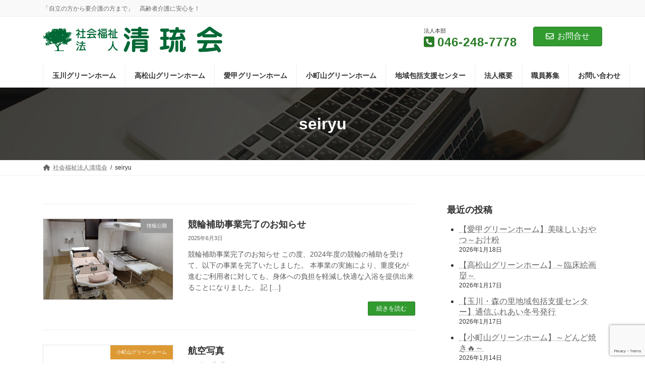

--- FILE ---
content_type: text/html; charset=UTF-8
request_url: https://seiryukai1989.com/author/seiryu/
body_size: 12843
content:
<!DOCTYPE html>
<html lang="ja">
<head>
<meta charset="utf-8">
<meta http-equiv="X-UA-Compatible" content="IE=edge">
<meta name="viewport" content="width=device-width, initial-scale=1">

<title>投稿者: seiryu | 社会福祉法人清琉会</title>
<meta name='robots' content='max-image-preview:large' />
<link rel="alternate" type="application/rss+xml" title="社会福祉法人清琉会 &raquo; フィード" href="https://seiryukai1989.com/feed/" />
<link rel="alternate" type="application/rss+xml" title="社会福祉法人清琉会 &raquo; コメントフィード" href="https://seiryukai1989.com/comments/feed/" />
<link rel="alternate" type="application/rss+xml" title="社会福祉法人清琉会 &raquo; seiryu による投稿のフィード" href="https://seiryukai1989.com/author/seiryu/feed/" />
<meta name="description" content="seiryu の記事 社会福祉法人清琉会 「自立の方から要介護の方まで」　高齢者介護に安心を！" /><script type="text/javascript">
/* <![CDATA[ */
window._wpemojiSettings = {"baseUrl":"https:\/\/s.w.org\/images\/core\/emoji\/15.0.3\/72x72\/","ext":".png","svgUrl":"https:\/\/s.w.org\/images\/core\/emoji\/15.0.3\/svg\/","svgExt":".svg","source":{"concatemoji":"https:\/\/seiryukai1989.com\/wp-includes\/js\/wp-emoji-release.min.js?ver=6.5.7"}};
/*! This file is auto-generated */
!function(i,n){var o,s,e;function c(e){try{var t={supportTests:e,timestamp:(new Date).valueOf()};sessionStorage.setItem(o,JSON.stringify(t))}catch(e){}}function p(e,t,n){e.clearRect(0,0,e.canvas.width,e.canvas.height),e.fillText(t,0,0);var t=new Uint32Array(e.getImageData(0,0,e.canvas.width,e.canvas.height).data),r=(e.clearRect(0,0,e.canvas.width,e.canvas.height),e.fillText(n,0,0),new Uint32Array(e.getImageData(0,0,e.canvas.width,e.canvas.height).data));return t.every(function(e,t){return e===r[t]})}function u(e,t,n){switch(t){case"flag":return n(e,"\ud83c\udff3\ufe0f\u200d\u26a7\ufe0f","\ud83c\udff3\ufe0f\u200b\u26a7\ufe0f")?!1:!n(e,"\ud83c\uddfa\ud83c\uddf3","\ud83c\uddfa\u200b\ud83c\uddf3")&&!n(e,"\ud83c\udff4\udb40\udc67\udb40\udc62\udb40\udc65\udb40\udc6e\udb40\udc67\udb40\udc7f","\ud83c\udff4\u200b\udb40\udc67\u200b\udb40\udc62\u200b\udb40\udc65\u200b\udb40\udc6e\u200b\udb40\udc67\u200b\udb40\udc7f");case"emoji":return!n(e,"\ud83d\udc26\u200d\u2b1b","\ud83d\udc26\u200b\u2b1b")}return!1}function f(e,t,n){var r="undefined"!=typeof WorkerGlobalScope&&self instanceof WorkerGlobalScope?new OffscreenCanvas(300,150):i.createElement("canvas"),a=r.getContext("2d",{willReadFrequently:!0}),o=(a.textBaseline="top",a.font="600 32px Arial",{});return e.forEach(function(e){o[e]=t(a,e,n)}),o}function t(e){var t=i.createElement("script");t.src=e,t.defer=!0,i.head.appendChild(t)}"undefined"!=typeof Promise&&(o="wpEmojiSettingsSupports",s=["flag","emoji"],n.supports={everything:!0,everythingExceptFlag:!0},e=new Promise(function(e){i.addEventListener("DOMContentLoaded",e,{once:!0})}),new Promise(function(t){var n=function(){try{var e=JSON.parse(sessionStorage.getItem(o));if("object"==typeof e&&"number"==typeof e.timestamp&&(new Date).valueOf()<e.timestamp+604800&&"object"==typeof e.supportTests)return e.supportTests}catch(e){}return null}();if(!n){if("undefined"!=typeof Worker&&"undefined"!=typeof OffscreenCanvas&&"undefined"!=typeof URL&&URL.createObjectURL&&"undefined"!=typeof Blob)try{var e="postMessage("+f.toString()+"("+[JSON.stringify(s),u.toString(),p.toString()].join(",")+"));",r=new Blob([e],{type:"text/javascript"}),a=new Worker(URL.createObjectURL(r),{name:"wpTestEmojiSupports"});return void(a.onmessage=function(e){c(n=e.data),a.terminate(),t(n)})}catch(e){}c(n=f(s,u,p))}t(n)}).then(function(e){for(var t in e)n.supports[t]=e[t],n.supports.everything=n.supports.everything&&n.supports[t],"flag"!==t&&(n.supports.everythingExceptFlag=n.supports.everythingExceptFlag&&n.supports[t]);n.supports.everythingExceptFlag=n.supports.everythingExceptFlag&&!n.supports.flag,n.DOMReady=!1,n.readyCallback=function(){n.DOMReady=!0}}).then(function(){return e}).then(function(){var e;n.supports.everything||(n.readyCallback(),(e=n.source||{}).concatemoji?t(e.concatemoji):e.wpemoji&&e.twemoji&&(t(e.twemoji),t(e.wpemoji)))}))}((window,document),window._wpemojiSettings);
/* ]]> */
</script>
<link rel='stylesheet' id='vkExUnit_common_style-css' href='https://seiryukai1989.com/wp-content/plugins/vk-all-in-one-expansion-unit/assets/css/vkExUnit_style.css?ver=9.112.4.0' type='text/css' media='all' />
<style id='vkExUnit_common_style-inline-css' type='text/css'>
:root {--ver_page_top_button_url:url(https://seiryukai1989.com/wp-content/plugins/vk-all-in-one-expansion-unit/assets/images/to-top-btn-icon.svg);}@font-face {font-weight: normal;font-style: normal;font-family: "vk_sns";src: url("https://seiryukai1989.com/wp-content/plugins/vk-all-in-one-expansion-unit/inc/sns/icons/fonts/vk_sns.eot?-bq20cj");src: url("https://seiryukai1989.com/wp-content/plugins/vk-all-in-one-expansion-unit/inc/sns/icons/fonts/vk_sns.eot?#iefix-bq20cj") format("embedded-opentype"),url("https://seiryukai1989.com/wp-content/plugins/vk-all-in-one-expansion-unit/inc/sns/icons/fonts/vk_sns.woff?-bq20cj") format("woff"),url("https://seiryukai1989.com/wp-content/plugins/vk-all-in-one-expansion-unit/inc/sns/icons/fonts/vk_sns.ttf?-bq20cj") format("truetype"),url("https://seiryukai1989.com/wp-content/plugins/vk-all-in-one-expansion-unit/inc/sns/icons/fonts/vk_sns.svg?-bq20cj#vk_sns") format("svg");}
.veu_promotion-alert__content--text {border: 1px solid rgba(0,0,0,0.125);padding: 0.5em 1em;border-radius: var(--vk-size-radius);margin-bottom: var(--vk-margin-block-bottom);font-size: 0.875rem;}/* Alert Content部分に段落タグを入れた場合に最後の段落の余白を0にする */.veu_promotion-alert__content--text p:last-of-type{margin-bottom:0;margin-top: 0;}
</style>
<link rel='stylesheet' id='vk-header-top-css' href='https://seiryukai1989.com/wp-content/plugins/lightning-g3-pro-unit/inc/header-top/package/css/header-top.css?ver=0.1.1' type='text/css' media='all' />
<style id='wp-emoji-styles-inline-css' type='text/css'>

	img.wp-smiley, img.emoji {
		display: inline !important;
		border: none !important;
		box-shadow: none !important;
		height: 1em !important;
		width: 1em !important;
		margin: 0 0.07em !important;
		vertical-align: -0.1em !important;
		background: none !important;
		padding: 0 !important;
	}
</style>
<link rel='stylesheet' id='wp-block-library-css' href='https://seiryukai1989.com/wp-includes/css/dist/block-library/style.min.css?ver=6.5.7' type='text/css' media='all' />
<style id='wp-block-library-inline-css' type='text/css'>
/* VK Color Palettes */:root{ --wp--preset--color--vk-color-primary:#329b30}/* --vk-color-primary is deprecated. */:root{ --vk-color-primary: var(--wp--preset--color--vk-color-primary);}:root{ --wp--preset--color--vk-color-primary-dark:#287c26}/* --vk-color-primary-dark is deprecated. */:root{ --vk-color-primary-dark: var(--wp--preset--color--vk-color-primary-dark);}:root{ --wp--preset--color--vk-color-primary-vivid:#37ab35}/* --vk-color-primary-vivid is deprecated. */:root{ --vk-color-primary-vivid: var(--wp--preset--color--vk-color-primary-vivid);}
</style>
<style id='classic-theme-styles-inline-css' type='text/css'>
/*! This file is auto-generated */
.wp-block-button__link{color:#fff;background-color:#32373c;border-radius:9999px;box-shadow:none;text-decoration:none;padding:calc(.667em + 2px) calc(1.333em + 2px);font-size:1.125em}.wp-block-file__button{background:#32373c;color:#fff;text-decoration:none}
</style>
<style id='global-styles-inline-css' type='text/css'>
body{--wp--preset--color--black: #000000;--wp--preset--color--cyan-bluish-gray: #abb8c3;--wp--preset--color--white: #ffffff;--wp--preset--color--pale-pink: #f78da7;--wp--preset--color--vivid-red: #cf2e2e;--wp--preset--color--luminous-vivid-orange: #ff6900;--wp--preset--color--luminous-vivid-amber: #fcb900;--wp--preset--color--light-green-cyan: #7bdcb5;--wp--preset--color--vivid-green-cyan: #00d084;--wp--preset--color--pale-cyan-blue: #8ed1fc;--wp--preset--color--vivid-cyan-blue: #0693e3;--wp--preset--color--vivid-purple: #9b51e0;--wp--preset--color--vk-color-primary: #329b30;--wp--preset--color--vk-color-primary-dark: #287c26;--wp--preset--color--vk-color-primary-vivid: #37ab35;--wp--preset--gradient--vivid-cyan-blue-to-vivid-purple: linear-gradient(135deg,rgba(6,147,227,1) 0%,rgb(155,81,224) 100%);--wp--preset--gradient--light-green-cyan-to-vivid-green-cyan: linear-gradient(135deg,rgb(122,220,180) 0%,rgb(0,208,130) 100%);--wp--preset--gradient--luminous-vivid-amber-to-luminous-vivid-orange: linear-gradient(135deg,rgba(252,185,0,1) 0%,rgba(255,105,0,1) 100%);--wp--preset--gradient--luminous-vivid-orange-to-vivid-red: linear-gradient(135deg,rgba(255,105,0,1) 0%,rgb(207,46,46) 100%);--wp--preset--gradient--very-light-gray-to-cyan-bluish-gray: linear-gradient(135deg,rgb(238,238,238) 0%,rgb(169,184,195) 100%);--wp--preset--gradient--cool-to-warm-spectrum: linear-gradient(135deg,rgb(74,234,220) 0%,rgb(151,120,209) 20%,rgb(207,42,186) 40%,rgb(238,44,130) 60%,rgb(251,105,98) 80%,rgb(254,248,76) 100%);--wp--preset--gradient--blush-light-purple: linear-gradient(135deg,rgb(255,206,236) 0%,rgb(152,150,240) 100%);--wp--preset--gradient--blush-bordeaux: linear-gradient(135deg,rgb(254,205,165) 0%,rgb(254,45,45) 50%,rgb(107,0,62) 100%);--wp--preset--gradient--luminous-dusk: linear-gradient(135deg,rgb(255,203,112) 0%,rgb(199,81,192) 50%,rgb(65,88,208) 100%);--wp--preset--gradient--pale-ocean: linear-gradient(135deg,rgb(255,245,203) 0%,rgb(182,227,212) 50%,rgb(51,167,181) 100%);--wp--preset--gradient--electric-grass: linear-gradient(135deg,rgb(202,248,128) 0%,rgb(113,206,126) 100%);--wp--preset--gradient--midnight: linear-gradient(135deg,rgb(2,3,129) 0%,rgb(40,116,252) 100%);--wp--preset--gradient--vivid-green-cyan-to-vivid-cyan-blue: linear-gradient(135deg,rgba(0,208,132,1) 0%,rgba(6,147,227,1) 100%);--wp--preset--font-size--small: 14px;--wp--preset--font-size--medium: 20px;--wp--preset--font-size--large: 24px;--wp--preset--font-size--x-large: 42px;--wp--preset--font-size--regular: 16px;--wp--preset--font-size--huge: 36px;--wp--preset--spacing--20: 0.44rem;--wp--preset--spacing--30: 0.67rem;--wp--preset--spacing--40: 1rem;--wp--preset--spacing--50: 1.5rem;--wp--preset--spacing--60: 2.25rem;--wp--preset--spacing--70: 3.38rem;--wp--preset--spacing--80: 5.06rem;--wp--preset--shadow--natural: 6px 6px 9px rgba(0, 0, 0, 0.2);--wp--preset--shadow--deep: 12px 12px 50px rgba(0, 0, 0, 0.4);--wp--preset--shadow--sharp: 6px 6px 0px rgba(0, 0, 0, 0.2);--wp--preset--shadow--outlined: 6px 6px 0px -3px rgba(255, 255, 255, 1), 6px 6px rgba(0, 0, 0, 1);--wp--preset--shadow--crisp: 6px 6px 0px rgba(0, 0, 0, 1);}:where(.is-layout-flex){gap: 0.5em;}:where(.is-layout-grid){gap: 0.5em;}body .is-layout-flex{display: flex;}body .is-layout-flex{flex-wrap: wrap;align-items: center;}body .is-layout-flex > *{margin: 0;}body .is-layout-grid{display: grid;}body .is-layout-grid > *{margin: 0;}:where(.wp-block-columns.is-layout-flex){gap: 2em;}:where(.wp-block-columns.is-layout-grid){gap: 2em;}:where(.wp-block-post-template.is-layout-flex){gap: 1.25em;}:where(.wp-block-post-template.is-layout-grid){gap: 1.25em;}.has-black-color{color: var(--wp--preset--color--black) !important;}.has-cyan-bluish-gray-color{color: var(--wp--preset--color--cyan-bluish-gray) !important;}.has-white-color{color: var(--wp--preset--color--white) !important;}.has-pale-pink-color{color: var(--wp--preset--color--pale-pink) !important;}.has-vivid-red-color{color: var(--wp--preset--color--vivid-red) !important;}.has-luminous-vivid-orange-color{color: var(--wp--preset--color--luminous-vivid-orange) !important;}.has-luminous-vivid-amber-color{color: var(--wp--preset--color--luminous-vivid-amber) !important;}.has-light-green-cyan-color{color: var(--wp--preset--color--light-green-cyan) !important;}.has-vivid-green-cyan-color{color: var(--wp--preset--color--vivid-green-cyan) !important;}.has-pale-cyan-blue-color{color: var(--wp--preset--color--pale-cyan-blue) !important;}.has-vivid-cyan-blue-color{color: var(--wp--preset--color--vivid-cyan-blue) !important;}.has-vivid-purple-color{color: var(--wp--preset--color--vivid-purple) !important;}.has-vk-color-primary-color{color: var(--wp--preset--color--vk-color-primary) !important;}.has-vk-color-primary-dark-color{color: var(--wp--preset--color--vk-color-primary-dark) !important;}.has-vk-color-primary-vivid-color{color: var(--wp--preset--color--vk-color-primary-vivid) !important;}.has-black-background-color{background-color: var(--wp--preset--color--black) !important;}.has-cyan-bluish-gray-background-color{background-color: var(--wp--preset--color--cyan-bluish-gray) !important;}.has-white-background-color{background-color: var(--wp--preset--color--white) !important;}.has-pale-pink-background-color{background-color: var(--wp--preset--color--pale-pink) !important;}.has-vivid-red-background-color{background-color: var(--wp--preset--color--vivid-red) !important;}.has-luminous-vivid-orange-background-color{background-color: var(--wp--preset--color--luminous-vivid-orange) !important;}.has-luminous-vivid-amber-background-color{background-color: var(--wp--preset--color--luminous-vivid-amber) !important;}.has-light-green-cyan-background-color{background-color: var(--wp--preset--color--light-green-cyan) !important;}.has-vivid-green-cyan-background-color{background-color: var(--wp--preset--color--vivid-green-cyan) !important;}.has-pale-cyan-blue-background-color{background-color: var(--wp--preset--color--pale-cyan-blue) !important;}.has-vivid-cyan-blue-background-color{background-color: var(--wp--preset--color--vivid-cyan-blue) !important;}.has-vivid-purple-background-color{background-color: var(--wp--preset--color--vivid-purple) !important;}.has-vk-color-primary-background-color{background-color: var(--wp--preset--color--vk-color-primary) !important;}.has-vk-color-primary-dark-background-color{background-color: var(--wp--preset--color--vk-color-primary-dark) !important;}.has-vk-color-primary-vivid-background-color{background-color: var(--wp--preset--color--vk-color-primary-vivid) !important;}.has-black-border-color{border-color: var(--wp--preset--color--black) !important;}.has-cyan-bluish-gray-border-color{border-color: var(--wp--preset--color--cyan-bluish-gray) !important;}.has-white-border-color{border-color: var(--wp--preset--color--white) !important;}.has-pale-pink-border-color{border-color: var(--wp--preset--color--pale-pink) !important;}.has-vivid-red-border-color{border-color: var(--wp--preset--color--vivid-red) !important;}.has-luminous-vivid-orange-border-color{border-color: var(--wp--preset--color--luminous-vivid-orange) !important;}.has-luminous-vivid-amber-border-color{border-color: var(--wp--preset--color--luminous-vivid-amber) !important;}.has-light-green-cyan-border-color{border-color: var(--wp--preset--color--light-green-cyan) !important;}.has-vivid-green-cyan-border-color{border-color: var(--wp--preset--color--vivid-green-cyan) !important;}.has-pale-cyan-blue-border-color{border-color: var(--wp--preset--color--pale-cyan-blue) !important;}.has-vivid-cyan-blue-border-color{border-color: var(--wp--preset--color--vivid-cyan-blue) !important;}.has-vivid-purple-border-color{border-color: var(--wp--preset--color--vivid-purple) !important;}.has-vk-color-primary-border-color{border-color: var(--wp--preset--color--vk-color-primary) !important;}.has-vk-color-primary-dark-border-color{border-color: var(--wp--preset--color--vk-color-primary-dark) !important;}.has-vk-color-primary-vivid-border-color{border-color: var(--wp--preset--color--vk-color-primary-vivid) !important;}.has-vivid-cyan-blue-to-vivid-purple-gradient-background{background: var(--wp--preset--gradient--vivid-cyan-blue-to-vivid-purple) !important;}.has-light-green-cyan-to-vivid-green-cyan-gradient-background{background: var(--wp--preset--gradient--light-green-cyan-to-vivid-green-cyan) !important;}.has-luminous-vivid-amber-to-luminous-vivid-orange-gradient-background{background: var(--wp--preset--gradient--luminous-vivid-amber-to-luminous-vivid-orange) !important;}.has-luminous-vivid-orange-to-vivid-red-gradient-background{background: var(--wp--preset--gradient--luminous-vivid-orange-to-vivid-red) !important;}.has-very-light-gray-to-cyan-bluish-gray-gradient-background{background: var(--wp--preset--gradient--very-light-gray-to-cyan-bluish-gray) !important;}.has-cool-to-warm-spectrum-gradient-background{background: var(--wp--preset--gradient--cool-to-warm-spectrum) !important;}.has-blush-light-purple-gradient-background{background: var(--wp--preset--gradient--blush-light-purple) !important;}.has-blush-bordeaux-gradient-background{background: var(--wp--preset--gradient--blush-bordeaux) !important;}.has-luminous-dusk-gradient-background{background: var(--wp--preset--gradient--luminous-dusk) !important;}.has-pale-ocean-gradient-background{background: var(--wp--preset--gradient--pale-ocean) !important;}.has-electric-grass-gradient-background{background: var(--wp--preset--gradient--electric-grass) !important;}.has-midnight-gradient-background{background: var(--wp--preset--gradient--midnight) !important;}.has-small-font-size{font-size: var(--wp--preset--font-size--small) !important;}.has-medium-font-size{font-size: var(--wp--preset--font-size--medium) !important;}.has-large-font-size{font-size: var(--wp--preset--font-size--large) !important;}.has-x-large-font-size{font-size: var(--wp--preset--font-size--x-large) !important;}
.wp-block-navigation a:where(:not(.wp-element-button)){color: inherit;}
:where(.wp-block-post-template.is-layout-flex){gap: 1.25em;}:where(.wp-block-post-template.is-layout-grid){gap: 1.25em;}
:where(.wp-block-columns.is-layout-flex){gap: 2em;}:where(.wp-block-columns.is-layout-grid){gap: 2em;}
.wp-block-pullquote{font-size: 1.5em;line-height: 1.6;}
</style>
<link rel='stylesheet' id='contact-form-7-css' href='https://seiryukai1989.com/wp-content/plugins/contact-form-7/includes/css/styles.css?ver=5.9.6' type='text/css' media='all' />
<link rel='stylesheet' id='vk-swiper-style-css' href='https://seiryukai1989.com/wp-content/plugins/vk-blocks-pro/vendor/vektor-inc/vk-swiper/src/assets/css/swiper-bundle.min.css?ver=11.0.2' type='text/css' media='all' />
<link rel='stylesheet' id='lightning-common-style-css' href='https://seiryukai1989.com/wp-content/themes/lightning/_g3/assets/css/style.css?ver=15.25.0' type='text/css' media='all' />
<style id='lightning-common-style-inline-css' type='text/css'>
/* Lightning */:root {--vk-color-primary:#329b30;--vk-color-primary-dark:#287c26;--vk-color-primary-vivid:#37ab35;--g_nav_main_acc_icon_open_url:url(https://seiryukai1989.com/wp-content/themes/lightning/_g3/inc/vk-mobile-nav/package/images/vk-menu-acc-icon-open-black.svg);--g_nav_main_acc_icon_close_url: url(https://seiryukai1989.com/wp-content/themes/lightning/_g3/inc/vk-mobile-nav/package/images/vk-menu-close-black.svg);--g_nav_sub_acc_icon_open_url: url(https://seiryukai1989.com/wp-content/themes/lightning/_g3/inc/vk-mobile-nav/package/images/vk-menu-acc-icon-open-white.svg);--g_nav_sub_acc_icon_close_url: url(https://seiryukai1989.com/wp-content/themes/lightning/_g3/inc/vk-mobile-nav/package/images/vk-menu-close-white.svg);}
:root{--swiper-navigation-color: #fff;}
html{scroll-padding-top:var(--vk-size-admin-bar);}
:root {}.main-section {}
/* vk-mobile-nav */:root {--vk-mobile-nav-menu-btn-bg-src: url("https://seiryukai1989.com/wp-content/themes/lightning/_g3/inc/vk-mobile-nav/package/images/vk-menu-btn-black.svg");--vk-mobile-nav-menu-btn-close-bg-src: url("https://seiryukai1989.com/wp-content/themes/lightning/_g3/inc/vk-mobile-nav/package/images/vk-menu-close-black.svg");--vk-menu-acc-icon-open-black-bg-src: url("https://seiryukai1989.com/wp-content/themes/lightning/_g3/inc/vk-mobile-nav/package/images/vk-menu-acc-icon-open-black.svg");--vk-menu-acc-icon-open-white-bg-src: url("https://seiryukai1989.com/wp-content/themes/lightning/_g3/inc/vk-mobile-nav/package/images/vk-menu-acc-icon-open-white.svg");--vk-menu-acc-icon-close-black-bg-src: url("https://seiryukai1989.com/wp-content/themes/lightning/_g3/inc/vk-mobile-nav/package/images/vk-menu-close-black.svg");--vk-menu-acc-icon-close-white-bg-src: url("https://seiryukai1989.com/wp-content/themes/lightning/_g3/inc/vk-mobile-nav/package/images/vk-menu-close-white.svg");}
</style>
<link rel='stylesheet' id='lightning-design-style-css' href='https://seiryukai1989.com/wp-content/themes/lightning/_g3/design-skin/origin3/css/style.css?ver=15.25.0' type='text/css' media='all' />
<style id='lightning-design-style-inline-css' type='text/css'>
.tagcloud a:before { font-family: "Font Awesome 5 Free";content: "\f02b";font-weight: bold; }
/* Font switch */h1,h2,h3,h4,h5,h6,.page-header-title{ font-family:"メイリオ",Meiryo,"ヒラギノ角ゴ ProN W3", Hiragino Kaku Gothic ProN,sans-serif;font-display: swap;}body{ font-family:"メイリオ",Meiryo,"ヒラギノ角ゴ ProN W3", Hiragino Kaku Gothic ProN,sans-serif;font-display: swap;}
.vk-campaign-text{color:#fff;background-color:#eab010;}.vk-campaign-text_btn,.vk-campaign-text_btn:link,.vk-campaign-text_btn:visited,.vk-campaign-text_btn:focus,.vk-campaign-text_btn:active{background:#fff;color:#4c4c4c;}a.vk-campaign-text_btn:hover{background:#eab010;color:#fff;}.vk-campaign-text_link,.vk-campaign-text_link:link,.vk-campaign-text_link:hover,.vk-campaign-text_link:visited,.vk-campaign-text_link:active,.vk-campaign-text_link:focus{color:#fff;}
/* page header */:root{--vk-page-header-url : url(https://seiryukai1989.com/wp-content/plugins/lightning-g3-pro-unit/inc/page-header/package/images/header-sample.jpg);}@media ( max-width:575.98px ){:root{--vk-page-header-url : url(https://seiryukai1989.com/wp-content/plugins/lightning-g3-pro-unit/inc/page-header/package/images/header-sample.jpg);}}.page-header{ position:relative;color:#fff;background: var(--vk-page-header-url, url(https://seiryukai1989.com/wp-content/plugins/lightning-g3-pro-unit/inc/page-header/package/images/header-sample.jpg) ) no-repeat 50% center;background-size: cover;min-height:9rem;}.page-header::before{content:"";position:absolute;top:0;left:0;background-color:#000;opacity:0.7;width:100%;height:100%;}
.site-footer {color:#000000;background-image:url("https://seiryukai1989.com/wp-content/uploads/2022/07/leaves-and-grass-against-a-defocussed-background-scaled.jpg");background-repeat:no-repeat;background-position:bottom;}.site-footer {
						--vk-color-text-body: #000000;
						--vk-color-text-link: #000000;
						--vk-color-text-link-hover: #000000;
					}
</style>
<link rel='stylesheet' id='vk-blog-card-css' href='https://seiryukai1989.com/wp-content/themes/lightning/_g3/inc/vk-wp-oembed-blog-card/package/css/blog-card.css?ver=6.5.7' type='text/css' media='all' />
<link rel='stylesheet' id='veu-cta-css' href='https://seiryukai1989.com/wp-content/plugins/vk-all-in-one-expansion-unit/inc/call-to-action/package/assets/css/style.css?ver=9.112.4.0' type='text/css' media='all' />
<link rel='stylesheet' id='vk-blocks-build-css-css' href='https://seiryukai1989.com/wp-content/plugins/vk-blocks-pro/build/block-build.css?ver=1.115.1.0' type='text/css' media='all' />
<style id='vk-blocks-build-css-inline-css' type='text/css'>

	:root {
		--vk_image-mask-circle: url(https://seiryukai1989.com/wp-content/plugins/vk-blocks-pro/inc/vk-blocks/images/circle.svg);
		--vk_image-mask-wave01: url(https://seiryukai1989.com/wp-content/plugins/vk-blocks-pro/inc/vk-blocks/images/wave01.svg);
		--vk_image-mask-wave02: url(https://seiryukai1989.com/wp-content/plugins/vk-blocks-pro/inc/vk-blocks/images/wave02.svg);
		--vk_image-mask-wave03: url(https://seiryukai1989.com/wp-content/plugins/vk-blocks-pro/inc/vk-blocks/images/wave03.svg);
		--vk_image-mask-wave04: url(https://seiryukai1989.com/wp-content/plugins/vk-blocks-pro/inc/vk-blocks/images/wave04.svg);
	}
	

	:root {

		--vk-balloon-border-width:1px;

		--vk-balloon-speech-offset:-12px;
	}
	

	:root {
		--vk_flow-arrow: url(https://seiryukai1989.com/wp-content/plugins/vk-blocks-pro/inc/vk-blocks/images/arrow_bottom.svg);
	}
	
</style>
<link rel='stylesheet' id='lightning-theme-style-css' href='https://seiryukai1989.com/wp-content/themes/lightning/style.css?ver=15.25.0' type='text/css' media='all' />
<link rel='stylesheet' id='vk-font-awesome-css' href='https://seiryukai1989.com/wp-content/themes/lightning/vendor/vektor-inc/font-awesome-versions/src/versions/6/css/all.min.css?ver=6.4.2' type='text/css' media='all' />
<link rel='stylesheet' id='vk-header-layout-css' href='https://seiryukai1989.com/wp-content/plugins/lightning-g3-pro-unit/inc/header-layout/package/css/header-layout.css?ver=0.29.10' type='text/css' media='all' />
<style id='vk-header-layout-inline-css' type='text/css'>
/* Header Layout */:root {--vk-header-logo-url:url(https://seiryukai1989.com/wp-content/uploads/2022/07/logo.jpg);}
</style>
<link rel='stylesheet' id='vk-campaign-text-css' href='https://seiryukai1989.com/wp-content/plugins/lightning-g3-pro-unit/inc/vk-campaign-text/package/css/vk-campaign-text.css?ver=0.1.0' type='text/css' media='all' />
<link rel='stylesheet' id='vk-mobile-fix-nav-css' href='https://seiryukai1989.com/wp-content/plugins/lightning-g3-pro-unit/inc/vk-mobile-fix-nav/package/css/vk-mobile-fix-nav.css?ver=0.0.0' type='text/css' media='all' />
<script type="text/javascript" id="vk-blocks/breadcrumb-script-js-extra">
/* <![CDATA[ */
var vkBreadcrumbSeparator = {"separator":""};
/* ]]> */
</script>
<script type="text/javascript" src="https://seiryukai1989.com/wp-content/plugins/vk-blocks-pro/build/vk-breadcrumb.min.js?ver=1.115.1.0" id="vk-blocks/breadcrumb-script-js"></script>
<link rel="https://api.w.org/" href="https://seiryukai1989.com/wp-json/" /><link rel="alternate" type="application/json" href="https://seiryukai1989.com/wp-json/wp/v2/users/1" /><link rel="EditURI" type="application/rsd+xml" title="RSD" href="https://seiryukai1989.com/xmlrpc.php?rsd" />
<meta name="generator" content="WordPress 6.5.7" />
<!-- [ VK All in One Expansion Unit OGP ] -->
<meta property="og:site_name" content="社会福祉法人清琉会" />
<meta property="og:url" content="https://seiryukai1989.com/%e7%ab%b6%e8%bc%aa%e8%a3%9c%e5%8a%a9%e4%ba%8b%e6%a5%ad%e5%ae%8c%e4%ba%86%e3%81%ae%e3%81%8a%e7%9f%a5%e3%82%89%e3%81%9b/" />
<meta property="og:title" content="seiryu | 社会福祉法人清琉会" />
<meta property="og:description" content="seiryu の記事 社会福祉法人清琉会 「自立の方から要介護の方まで」　高齢者介護に安心を！" />
<meta property="og:type" content="article" />
<!-- [ / VK All in One Expansion Unit OGP ] -->
<link rel="icon" href="https://seiryukai1989.com/wp-content/uploads/2022/07/cropped-fab-1-32x32.png" sizes="32x32" />
<link rel="icon" href="https://seiryukai1989.com/wp-content/uploads/2022/07/cropped-fab-1-192x192.png" sizes="192x192" />
<link rel="apple-touch-icon" href="https://seiryukai1989.com/wp-content/uploads/2022/07/cropped-fab-1-180x180.png" />
<meta name="msapplication-TileImage" content="https://seiryukai1989.com/wp-content/uploads/2022/07/cropped-fab-1-270x270.png" />
</head>
<body class="archive author author-seiryu author-1 wp-embed-responsive vk-blocks sidebar-fix sidebar-fix-priority-top device-pc fa_v6_css post-type-post">
<a class="skip-link screen-reader-text" href="#main">コンテンツへスキップ</a>
<a class="skip-link screen-reader-text" href="#vk-mobile-nav">ナビゲーションに移動</a>

<header id="site-header" class="site-header site-header--layout--sub-active">
	<div class="header-top" id="header-top"><div class="container"><p class="header-top-description">「自立の方から要介護の方まで」　高齢者介護に安心を！</p></div><!-- [ / .container ] --></div><!-- [ / #header-top  ] -->	<div id="site-header-container" class="site-header-container site-header-container--scrolled--nav-center container">

				<div class="site-header-logo site-header-logo--scrolled--nav-center">
		<a href="https://seiryukai1989.com/">
			<span><img src="https://seiryukai1989.com/wp-content/uploads/2022/07/logo.jpg" alt="社会福祉法人清琉会" /></span>
		</a>
		</div>

		<div class="site-header-sub"><p class="contact-txt"><span class="contact-txt-catch">法人本部</span><span class="contact-txt-tel"><i class="fas fa-phone-square contact-txt-tel_icon"></i>046-248-7778</span></p><div class="contact-btn"><a href="https://seiryukai1989.com/contact/" class="btn btn-primary"><i class="far fa-envelope"></i>お問合せ</a></div></div>
		<nav id="global-nav" class="global-nav global-nav--layout--penetration global-nav--scrolled--nav-center"><ul id="menu-%e3%83%a1%e3%83%8b%e3%83%a5%e3%83%bc-1" class="menu vk-menu-acc global-nav-list nav"><li id="menu-item-259" class="menu-item menu-item-type-post_type menu-item-object-page"><a href="https://seiryukai1989.com/tgh/"><strong class="global-nav-name">玉川グリーンホーム</strong></a></li>
<li id="menu-item-257" class="menu-item menu-item-type-post_type menu-item-object-page"><a href="https://seiryukai1989.com/tygh/"><strong class="global-nav-name">高松山グリーンホーム</strong></a></li>
<li id="menu-item-255" class="menu-item menu-item-type-post_type menu-item-object-page"><a href="https://seiryukai1989.com/agh/"><strong class="global-nav-name">愛甲グリーンホーム</strong></a></li>
<li id="menu-item-254" class="menu-item menu-item-type-post_type menu-item-object-page"><a href="https://seiryukai1989.com/kygh/"><strong class="global-nav-name">小町山グリーンホーム</strong></a></li>
<li id="menu-item-8730" class="menu-item menu-item-type-post_type menu-item-object-page"><a href="https://seiryukai1989.com/center/"><strong class="global-nav-name">地域包括支援センター</strong></a></li>
<li id="menu-item-252" class="menu-item menu-item-type-post_type menu-item-object-page"><a href="https://seiryukai1989.com/about/"><strong class="global-nav-name">法人概要</strong></a></li>
<li id="menu-item-253" class="menu-item menu-item-type-post_type menu-item-object-page"><a href="https://seiryukai1989.com/recruit/"><strong class="global-nav-name">職員募集</strong></a></li>
<li id="menu-item-11039" class="menu-item menu-item-type-post_type menu-item-object-page"><a href="https://seiryukai1989.com/contact/"><strong class="global-nav-name">お問い合わせ</strong></a></li>
</ul></nav>	</div>
	</header>



	<div class="page-header"><div class="page-header-inner container">
<h1 class="page-header-title">seiryu</h1></div></div><!-- [ /.page-header ] -->

	<!-- [ #breadcrumb ] --><div id="breadcrumb" class="breadcrumb"><div class="container"><ol class="breadcrumb-list" itemscope itemtype="https://schema.org/BreadcrumbList"><li class="breadcrumb-list__item breadcrumb-list__item--home" itemprop="itemListElement" itemscope itemtype="http://schema.org/ListItem"><a href="https://seiryukai1989.com" itemprop="item"><i class="fas fa-fw fa-home"></i><span itemprop="name">社会福祉法人清琉会</span></a><meta itemprop="position" content="1" /></li><li class="breadcrumb-list__item" itemprop="itemListElement" itemscope itemtype="http://schema.org/ListItem"><span itemprop="name">seiryu</span><meta itemprop="position" content="2" /></li></ol></div></div><!-- [ /#breadcrumb ] -->


<div class="site-body">
		<div class="site-body-container container">

		<div class="main-section main-section--col--two" id="main" role="main">
			
			

	
	<div class="post-list vk_posts vk_posts-mainSection">

		<div id="post-13856" class="vk_post vk_post-postType-post media vk_post-col-xs-12 vk_post-col-sm-12 vk_post-col-lg-12 vk_post-btn-display post-13856 post type-post status-publish format-standard has-post-thumbnail hentry category-14"><div class="vk_post_imgOuter media-img" style="background-image:url(https://seiryukai1989.com/wp-content/uploads/2025/06/000.jpg)"><a href="https://seiryukai1989.com/%e7%ab%b6%e8%bc%aa%e8%a3%9c%e5%8a%a9%e4%ba%8b%e6%a5%ad%e5%ae%8c%e4%ba%86%e3%81%ae%e3%81%8a%e7%9f%a5%e3%82%89%e3%81%9b/"><div class="card-img-overlay"><span class="vk_post_imgOuter_singleTermLabel" style="color:#fff;background-color:#999999">情報公開</span></div><img src="https://seiryukai1989.com/wp-content/uploads/2025/06/000-300x169.jpg" class="vk_post_imgOuter_img wp-post-image" sizes="(max-width: 300px) 100vw, 300px" /></a></div><!-- [ /.vk_post_imgOuter ] --><div class="vk_post_body media-body"><h5 class="vk_post_title media-title"><a href="https://seiryukai1989.com/%e7%ab%b6%e8%bc%aa%e8%a3%9c%e5%8a%a9%e4%ba%8b%e6%a5%ad%e5%ae%8c%e4%ba%86%e3%81%ae%e3%81%8a%e7%9f%a5%e3%82%89%e3%81%9b/">競輪補助事業完了のお知らせ</a></h5><div class="vk_post_date media-date published">2025年6月3日</div><p class="vk_post_excerpt media-text">競輪補助事業完了のお知らせ この度、2024年度の競輪の補助を受けて、以下の事業を完了いたしました。 本事業の実施により、重度化が進むご利用者に対しても、身体への負担を軽減し快適な入浴を提供出来ることになりました。 記  [&hellip;]</p><div class="vk_post_btnOuter text-right"><a class="btn btn-sm btn-primary vk_post_btn" href="https://seiryukai1989.com/%e7%ab%b6%e8%bc%aa%e8%a3%9c%e5%8a%a9%e4%ba%8b%e6%a5%ad%e5%ae%8c%e4%ba%86%e3%81%ae%e3%81%8a%e7%9f%a5%e3%82%89%e3%81%9b/">続きを読む</a></div></div><!-- [ /.media-body ] --></div><!-- [ /.media ] --><div id="post-391" class="vk_post vk_post-postType-post media vk_post-col-xs-12 vk_post-col-sm-12 vk_post-col-lg-12 vk_post-btn-display post-391 post type-post status-publish format-standard hentry category-9 category-5"><div class="vk_post_imgOuter media-img"><a href="https://seiryukai1989.com/%e8%88%aa%e7%a9%ba%e5%86%99%e7%9c%9f/"><div class="card-img-overlay"><span class="vk_post_imgOuter_singleTermLabel" style="color:#fff;background-color:#dd9933">小町山グリーンホーム</span></div></a></div><!-- [ /.vk_post_imgOuter ] --><div class="vk_post_body media-body"><h5 class="vk_post_title media-title"><a href="https://seiryukai1989.com/%e8%88%aa%e7%a9%ba%e5%86%99%e7%9c%9f/">航空写真</a></h5><div class="vk_post_date media-date published">2016年10月1日</div><p class="vk_post_excerpt media-text">玉川グリーンホームと小町山グリーンホームの写った航空写真です！ 二つの施設の位置関係も良くわかります！！ &nbsp;</p><div class="vk_post_btnOuter text-right"><a class="btn btn-sm btn-primary vk_post_btn" href="https://seiryukai1989.com/%e8%88%aa%e7%a9%ba%e5%86%99%e7%9c%9f/">続きを読む</a></div></div><!-- [ /.media-body ] --></div><!-- [ /.media ] --><div id="post-385" class="vk_post vk_post-postType-post media vk_post-col-xs-12 vk_post-col-sm-12 vk_post-col-lg-12 vk_post-btn-display post-385 post type-post status-publish format-standard hentry category-3 category-9"><div class="vk_post_imgOuter media-img"><a href="https://seiryukai1989.com/%e3%82%b5%e3%83%bc%e3%83%93%e3%82%b9%e4%bb%98%e3%81%8d%e9%ab%98%e9%bd%a2%e8%80%85%e5%90%91%e3%81%91%e4%bd%8f%e5%ae%85%ef%bc%88%e7%89%b9%e5%ae%9a%e6%96%bd%e8%a8%ad%e5%85%a5%e5%b1%85%e8%80%85%e7%94%9f/"><div class="card-img-overlay"><span class="vk_post_imgOuter_singleTermLabel" style="color:#fff;background-color:#1e73be">お知らせ</span></div></a></div><!-- [ /.vk_post_imgOuter ] --><div class="vk_post_body media-body"><h5 class="vk_post_title media-title"><a href="https://seiryukai1989.com/%e3%82%b5%e3%83%bc%e3%83%93%e3%82%b9%e4%bb%98%e3%81%8d%e9%ab%98%e9%bd%a2%e8%80%85%e5%90%91%e3%81%91%e4%bd%8f%e5%ae%85%ef%bc%88%e7%89%b9%e5%ae%9a%e6%96%bd%e8%a8%ad%e5%85%a5%e5%b1%85%e8%80%85%e7%94%9f/">サービス付き高齢者向け住宅（特定施設入居者生活介護事業）小町山グリーンホーム開所！</a></h5><div class="vk_post_date media-date published">2016年10月1日</div><p class="vk_post_excerpt media-text">2016年4月1日　厚木市小野にサービス付き高齢者向け住宅「小町山グリーンホーム」を開所しました。 特定施設入居者生活介護事業所の指定も受けており、介護保険サービスの対象となります。 60歳以上の自立の方から、60歳以下 [&hellip;]</p><div class="vk_post_btnOuter text-right"><a class="btn btn-sm btn-primary vk_post_btn" href="https://seiryukai1989.com/%e3%82%b5%e3%83%bc%e3%83%93%e3%82%b9%e4%bb%98%e3%81%8d%e9%ab%98%e9%bd%a2%e8%80%85%e5%90%91%e3%81%91%e4%bd%8f%e5%ae%85%ef%bc%88%e7%89%b9%e5%ae%9a%e6%96%bd%e8%a8%ad%e5%85%a5%e5%b1%85%e8%80%85%e7%94%9f/">続きを読む</a></div></div><!-- [ /.media-body ] --></div><!-- [ /.media ] --><div id="post-216" class="vk_post vk_post-postType-post media vk_post-col-xs-12 vk_post-col-sm-12 vk_post-col-lg-12 vk_post-btn-display post-216 post type-post status-publish format-standard hentry category-6"><div class="vk_post_imgOuter media-img"><a href="https://seiryukai1989.com/20151107-2/"><div class="card-img-overlay"><span class="vk_post_imgOuter_singleTermLabel" style="color:#fff;background-color:#999999">職員募集</span></div></a></div><!-- [ /.vk_post_imgOuter ] --><div class="vk_post_body media-body"><h5 class="vk_post_title media-title"><a href="https://seiryukai1989.com/20151107-2/">看護職員募集</a></h5><div class="vk_post_date media-date published">2015年11月7日</div><p class="vk_post_excerpt media-text">現在看護職員を若干名募集しています。 詳しくはこちらで　詳細を見る</p><div class="vk_post_btnOuter text-right"><a class="btn btn-sm btn-primary vk_post_btn" href="https://seiryukai1989.com/20151107-2/">続きを読む</a></div></div><!-- [ /.media-body ] --></div><!-- [ /.media ] --><div id="post-1" class="vk_post vk_post-postType-post media vk_post-col-xs-12 vk_post-col-sm-12 vk_post-col-lg-12 vk_post-btn-display post-1 post type-post status-publish format-standard hentry category-9"><div class="vk_post_imgOuter media-img"><a href="https://seiryukai1989.com/sample/"><div class="card-img-overlay"><span class="vk_post_imgOuter_singleTermLabel" style="color:#fff;background-color:#dd9933">小町山グリーンホーム</span></div></a></div><!-- [ /.vk_post_imgOuter ] --><div class="vk_post_body media-body"><h5 class="vk_post_title media-title"><a href="https://seiryukai1989.com/sample/">サービス付き高齢者むけ住宅【小町山グリーンホーム】開所予定</a></h5><div class="vk_post_date media-date published">2015年11月5日</div><p class="vk_post_excerpt media-text">２０１６年４月、厚木市小野にサービス付き高齢者向け住宅「小町山グリーンホーム」開所します。 &nbsp;</p><div class="vk_post_btnOuter text-right"><a class="btn btn-sm btn-primary vk_post_btn" href="https://seiryukai1989.com/sample/">続きを読む</a></div></div><!-- [ /.media-body ] --></div><!-- [ /.media ] -->
	</div><!-- [ /.post-list ] -->


	


					</div><!-- [ /.main-section ] -->

		<div class="sub-section sub-section--col--two">

		<aside class="widget widget_recent_entries" id="recent-posts-3">
		<h4 class="widget-title sub-section-title">最近の投稿</h4>
		<ul>
											<li>
					<a href="https://seiryukai1989.com/%e3%80%90%e6%84%9b%e7%94%b2%e3%82%b0%e3%83%aa%e3%83%bc%e3%83%b3%e3%83%9b%e3%83%bc%e3%83%a0%e3%80%91%e7%be%8e%e5%91%b3%e3%81%97%e3%81%84%e3%81%8a%e3%82%84%e3%81%a4%ef%bd%9e%e3%81%8a%e6%b1%81%e7%b2%89/">【愛甲グリーンホーム】美味しいおやつ～お汁粉</a>
											<span class="post-date">2026年1月18日</span>
									</li>
											<li>
					<a href="https://seiryukai1989.com/%e3%80%90%e9%ab%98%e6%9d%be%e5%b1%b1%e3%82%b0%e3%83%aa%e3%83%bc%e3%83%b3%e3%83%9b%e3%83%bc%e3%83%a0%e3%80%91%ef%bd%9e%e8%87%a8%e5%ba%8a%e7%b5%b5%e7%94%bb%f0%9f%91%b9%ef%bd%9e%e3%80%80%e5%ae%8c/">【高松山グリーンホーム】～臨床絵画👹～</a>
											<span class="post-date">2026年1月17日</span>
									</li>
											<li>
					<a href="https://seiryukai1989.com/%e3%80%90%e7%8e%89%e5%b7%9d%e3%83%bb%e6%a3%ae%e3%81%ae%e9%87%8c%e5%9c%b0%e5%9f%9f%e5%8c%85%e6%8b%ac%e6%94%af%e6%8f%b4%e3%82%bb%e3%83%b3%e3%82%bf%e3%83%bc%e3%80%91%e9%80%9a%e4%bf%a1%e3%81%b5%e3%82%8c-4/">【玉川・森の里地域包括支援センター】通信ふれあい冬号発行</a>
											<span class="post-date">2026年1月17日</span>
									</li>
											<li>
					<a href="https://seiryukai1989.com/%e3%80%90%e5%b0%8f%e7%94%ba%e5%b1%b1%e3%82%b0%e3%83%aa%e3%83%bc%e3%83%b3%e3%83%9b%e3%83%bc%e3%83%a0%e3%80%91%ef%bd%9e%e3%81%a9%e3%82%93%e3%81%a9%e7%84%bc%e3%81%8d%f0%9f%94%a5%ef%bd%9e%ef%bc%88/">【小町山グリーンホーム】～どんど焼き🔥～</a>
											<span class="post-date">2026年1月14日</span>
									</li>
											<li>
					<a href="https://seiryukai1989.com/%e3%80%90%e7%8e%89%e5%b7%9d%e3%83%bb%e6%a3%ae%e3%81%ae%e9%87%8c%e5%9c%b0%e5%9f%9f%e5%8c%85%e6%8b%ac%e6%94%af%e6%8f%b4%e3%82%bb%e3%83%b3%e3%82%bf%e3%83%bc%e3%80%91%e3%80%80%e4%bb%8a%e5%b9%b4%e3%82%82/">【玉川・森の里地域包括支援センター】　今年もよろしくお願いいたします。</a>
											<span class="post-date">2026年1月13日</span>
									</li>
					</ul>

		</aside><aside class="widget widget_archive" id="archives-3"><h4 class="widget-title sub-section-title">アーカイブ</h4>		<label class="screen-reader-text" for="archives-dropdown-3">アーカイブ</label>
		<select id="archives-dropdown-3" name="archive-dropdown">
			
			<option value="">月を選択</option>
				<option value='https://seiryukai1989.com/2026/01/'> 2026年1月 &nbsp;(13)</option>
	<option value='https://seiryukai1989.com/2025/12/'> 2025年12月 &nbsp;(19)</option>
	<option value='https://seiryukai1989.com/2025/11/'> 2025年11月 &nbsp;(19)</option>
	<option value='https://seiryukai1989.com/2025/10/'> 2025年10月 &nbsp;(20)</option>
	<option value='https://seiryukai1989.com/2025/09/'> 2025年9月 &nbsp;(18)</option>
	<option value='https://seiryukai1989.com/2025/08/'> 2025年8月 &nbsp;(30)</option>
	<option value='https://seiryukai1989.com/2025/07/'> 2025年7月 &nbsp;(20)</option>
	<option value='https://seiryukai1989.com/2025/06/'> 2025年6月 &nbsp;(37)</option>
	<option value='https://seiryukai1989.com/2025/05/'> 2025年5月 &nbsp;(25)</option>
	<option value='https://seiryukai1989.com/2025/04/'> 2025年4月 &nbsp;(19)</option>
	<option value='https://seiryukai1989.com/2025/03/'> 2025年3月 &nbsp;(8)</option>
	<option value='https://seiryukai1989.com/2025/02/'> 2025年2月 &nbsp;(9)</option>
	<option value='https://seiryukai1989.com/2025/01/'> 2025年1月 &nbsp;(7)</option>
	<option value='https://seiryukai1989.com/2024/12/'> 2024年12月 &nbsp;(12)</option>
	<option value='https://seiryukai1989.com/2024/11/'> 2024年11月 &nbsp;(9)</option>
	<option value='https://seiryukai1989.com/2024/10/'> 2024年10月 &nbsp;(9)</option>
	<option value='https://seiryukai1989.com/2024/09/'> 2024年9月 &nbsp;(14)</option>
	<option value='https://seiryukai1989.com/2024/08/'> 2024年8月 &nbsp;(15)</option>
	<option value='https://seiryukai1989.com/2024/07/'> 2024年7月 &nbsp;(17)</option>
	<option value='https://seiryukai1989.com/2024/06/'> 2024年6月 &nbsp;(13)</option>
	<option value='https://seiryukai1989.com/2024/05/'> 2024年5月 &nbsp;(16)</option>
	<option value='https://seiryukai1989.com/2024/04/'> 2024年4月 &nbsp;(15)</option>
	<option value='https://seiryukai1989.com/2024/03/'> 2024年3月 &nbsp;(12)</option>
	<option value='https://seiryukai1989.com/2024/02/'> 2024年2月 &nbsp;(9)</option>
	<option value='https://seiryukai1989.com/2024/01/'> 2024年1月 &nbsp;(13)</option>
	<option value='https://seiryukai1989.com/2023/12/'> 2023年12月 &nbsp;(13)</option>
	<option value='https://seiryukai1989.com/2023/11/'> 2023年11月 &nbsp;(10)</option>
	<option value='https://seiryukai1989.com/2023/10/'> 2023年10月 &nbsp;(16)</option>
	<option value='https://seiryukai1989.com/2023/09/'> 2023年9月 &nbsp;(8)</option>
	<option value='https://seiryukai1989.com/2023/08/'> 2023年8月 &nbsp;(6)</option>
	<option value='https://seiryukai1989.com/2023/07/'> 2023年7月 &nbsp;(10)</option>
	<option value='https://seiryukai1989.com/2023/06/'> 2023年6月 &nbsp;(13)</option>
	<option value='https://seiryukai1989.com/2023/05/'> 2023年5月 &nbsp;(14)</option>
	<option value='https://seiryukai1989.com/2023/04/'> 2023年4月 &nbsp;(11)</option>
	<option value='https://seiryukai1989.com/2023/03/'> 2023年3月 &nbsp;(12)</option>
	<option value='https://seiryukai1989.com/2023/02/'> 2023年2月 &nbsp;(9)</option>
	<option value='https://seiryukai1989.com/2023/01/'> 2023年1月 &nbsp;(9)</option>
	<option value='https://seiryukai1989.com/2022/12/'> 2022年12月 &nbsp;(9)</option>
	<option value='https://seiryukai1989.com/2022/11/'> 2022年11月 &nbsp;(7)</option>
	<option value='https://seiryukai1989.com/2022/10/'> 2022年10月 &nbsp;(7)</option>
	<option value='https://seiryukai1989.com/2022/09/'> 2022年9月 &nbsp;(4)</option>
	<option value='https://seiryukai1989.com/2022/08/'> 2022年8月 &nbsp;(7)</option>
	<option value='https://seiryukai1989.com/2022/07/'> 2022年7月 &nbsp;(7)</option>
	<option value='https://seiryukai1989.com/2022/06/'> 2022年6月 &nbsp;(8)</option>
	<option value='https://seiryukai1989.com/2022/05/'> 2022年5月 &nbsp;(6)</option>
	<option value='https://seiryukai1989.com/2022/04/'> 2022年4月 &nbsp;(7)</option>
	<option value='https://seiryukai1989.com/2022/03/'> 2022年3月 &nbsp;(9)</option>
	<option value='https://seiryukai1989.com/2022/02/'> 2022年2月 &nbsp;(19)</option>
	<option value='https://seiryukai1989.com/2022/01/'> 2022年1月 &nbsp;(9)</option>
	<option value='https://seiryukai1989.com/2021/12/'> 2021年12月 &nbsp;(12)</option>
	<option value='https://seiryukai1989.com/2021/11/'> 2021年11月 &nbsp;(7)</option>
	<option value='https://seiryukai1989.com/2021/10/'> 2021年10月 &nbsp;(10)</option>
	<option value='https://seiryukai1989.com/2021/09/'> 2021年9月 &nbsp;(9)</option>
	<option value='https://seiryukai1989.com/2021/08/'> 2021年8月 &nbsp;(12)</option>
	<option value='https://seiryukai1989.com/2021/07/'> 2021年7月 &nbsp;(11)</option>
	<option value='https://seiryukai1989.com/2021/06/'> 2021年6月 &nbsp;(13)</option>
	<option value='https://seiryukai1989.com/2021/05/'> 2021年5月 &nbsp;(18)</option>
	<option value='https://seiryukai1989.com/2021/04/'> 2021年4月 &nbsp;(12)</option>
	<option value='https://seiryukai1989.com/2021/03/'> 2021年3月 &nbsp;(12)</option>
	<option value='https://seiryukai1989.com/2021/02/'> 2021年2月 &nbsp;(13)</option>
	<option value='https://seiryukai1989.com/2021/01/'> 2021年1月 &nbsp;(10)</option>
	<option value='https://seiryukai1989.com/2020/12/'> 2020年12月 &nbsp;(9)</option>
	<option value='https://seiryukai1989.com/2020/11/'> 2020年11月 &nbsp;(8)</option>
	<option value='https://seiryukai1989.com/2020/10/'> 2020年10月 &nbsp;(8)</option>
	<option value='https://seiryukai1989.com/2020/09/'> 2020年9月 &nbsp;(11)</option>
	<option value='https://seiryukai1989.com/2020/08/'> 2020年8月 &nbsp;(15)</option>
	<option value='https://seiryukai1989.com/2020/07/'> 2020年7月 &nbsp;(21)</option>
	<option value='https://seiryukai1989.com/2020/06/'> 2020年6月 &nbsp;(3)</option>
	<option value='https://seiryukai1989.com/2020/05/'> 2020年5月 &nbsp;(11)</option>
	<option value='https://seiryukai1989.com/2020/04/'> 2020年4月 &nbsp;(12)</option>
	<option value='https://seiryukai1989.com/2020/03/'> 2020年3月 &nbsp;(3)</option>
	<option value='https://seiryukai1989.com/2020/02/'> 2020年2月 &nbsp;(7)</option>
	<option value='https://seiryukai1989.com/2020/01/'> 2020年1月 &nbsp;(9)</option>
	<option value='https://seiryukai1989.com/2019/12/'> 2019年12月 &nbsp;(10)</option>
	<option value='https://seiryukai1989.com/2019/11/'> 2019年11月 &nbsp;(6)</option>
	<option value='https://seiryukai1989.com/2019/10/'> 2019年10月 &nbsp;(9)</option>
	<option value='https://seiryukai1989.com/2019/09/'> 2019年9月 &nbsp;(11)</option>
	<option value='https://seiryukai1989.com/2019/08/'> 2019年8月 &nbsp;(8)</option>
	<option value='https://seiryukai1989.com/2019/07/'> 2019年7月 &nbsp;(12)</option>
	<option value='https://seiryukai1989.com/2019/06/'> 2019年6月 &nbsp;(3)</option>
	<option value='https://seiryukai1989.com/2019/05/'> 2019年5月 &nbsp;(10)</option>
	<option value='https://seiryukai1989.com/2019/04/'> 2019年4月 &nbsp;(12)</option>
	<option value='https://seiryukai1989.com/2019/03/'> 2019年3月 &nbsp;(14)</option>
	<option value='https://seiryukai1989.com/2019/02/'> 2019年2月 &nbsp;(9)</option>
	<option value='https://seiryukai1989.com/2019/01/'> 2019年1月 &nbsp;(12)</option>
	<option value='https://seiryukai1989.com/2018/12/'> 2018年12月 &nbsp;(9)</option>
	<option value='https://seiryukai1989.com/2018/11/'> 2018年11月 &nbsp;(10)</option>
	<option value='https://seiryukai1989.com/2018/10/'> 2018年10月 &nbsp;(13)</option>
	<option value='https://seiryukai1989.com/2018/09/'> 2018年9月 &nbsp;(12)</option>
	<option value='https://seiryukai1989.com/2018/08/'> 2018年8月 &nbsp;(17)</option>
	<option value='https://seiryukai1989.com/2018/07/'> 2018年7月 &nbsp;(11)</option>
	<option value='https://seiryukai1989.com/2018/06/'> 2018年6月 &nbsp;(13)</option>
	<option value='https://seiryukai1989.com/2018/05/'> 2018年5月 &nbsp;(16)</option>
	<option value='https://seiryukai1989.com/2018/04/'> 2018年4月 &nbsp;(6)</option>
	<option value='https://seiryukai1989.com/2018/03/'> 2018年3月 &nbsp;(5)</option>
	<option value='https://seiryukai1989.com/2018/02/'> 2018年2月 &nbsp;(12)</option>
	<option value='https://seiryukai1989.com/2018/01/'> 2018年1月 &nbsp;(6)</option>
	<option value='https://seiryukai1989.com/2017/12/'> 2017年12月 &nbsp;(7)</option>
	<option value='https://seiryukai1989.com/2017/11/'> 2017年11月 &nbsp;(7)</option>
	<option value='https://seiryukai1989.com/2017/10/'> 2017年10月 &nbsp;(9)</option>
	<option value='https://seiryukai1989.com/2017/09/'> 2017年9月 &nbsp;(13)</option>
	<option value='https://seiryukai1989.com/2017/08/'> 2017年8月 &nbsp;(9)</option>
	<option value='https://seiryukai1989.com/2017/07/'> 2017年7月 &nbsp;(9)</option>
	<option value='https://seiryukai1989.com/2017/06/'> 2017年6月 &nbsp;(9)</option>
	<option value='https://seiryukai1989.com/2017/05/'> 2017年5月 &nbsp;(8)</option>
	<option value='https://seiryukai1989.com/2017/04/'> 2017年4月 &nbsp;(9)</option>
	<option value='https://seiryukai1989.com/2017/03/'> 2017年3月 &nbsp;(11)</option>
	<option value='https://seiryukai1989.com/2017/02/'> 2017年2月 &nbsp;(12)</option>
	<option value='https://seiryukai1989.com/2017/01/'> 2017年1月 &nbsp;(12)</option>
	<option value='https://seiryukai1989.com/2016/12/'> 2016年12月 &nbsp;(12)</option>
	<option value='https://seiryukai1989.com/2016/11/'> 2016年11月 &nbsp;(3)</option>
	<option value='https://seiryukai1989.com/2016/10/'> 2016年10月 &nbsp;(7)</option>
	<option value='https://seiryukai1989.com/2015/11/'> 2015年11月 &nbsp;(2)</option>

		</select>

			<script type="text/javascript">
/* <![CDATA[ */

(function() {
	var dropdown = document.getElementById( "archives-dropdown-3" );
	function onSelectChange() {
		if ( dropdown.options[ dropdown.selectedIndex ].value !== '' ) {
			document.location.href = this.options[ this.selectedIndex ].value;
		}
	}
	dropdown.onchange = onSelectChange;
})();

/* ]]> */
</script>
</aside><aside class="widget widget_categories" id="categories-3"><h4 class="widget-title sub-section-title">カテゴリー</h4><form action="https://seiryukai1989.com" method="get"><label class="screen-reader-text" for="cat">カテゴリー</label><select  name='cat' id='cat' class='postform'>
	<option value='-1'>カテゴリーを選択</option>
	<option class="level-0" value="3">お知らせ&nbsp;&nbsp;(315)</option>
	<option class="level-0" value="13">共通&nbsp;&nbsp;(19)</option>
	<option class="level-0" value="10">厚木市玉川・森の里地域包括支援センター&nbsp;&nbsp;(70)</option>
	<option class="level-0" value="9">小町山グリーンホーム&nbsp;&nbsp;(353)</option>
	<option class="level-0" value="14">情報公開&nbsp;&nbsp;(5)</option>
	<option class="level-0" value="7">愛甲グリーンホーム&nbsp;&nbsp;(497)</option>
	<option class="level-0" value="1">未分類&nbsp;&nbsp;(12)</option>
	<option class="level-0" value="5">玉川グリーンホーム&nbsp;&nbsp;(299)</option>
	<option class="level-0" value="6">職員募集&nbsp;&nbsp;(1)</option>
	<option class="level-0" value="4">行事&nbsp;&nbsp;(42)</option>
	<option class="level-0" value="8">高松山グリーンホーム&nbsp;&nbsp;(295)</option>
</select>
</form><script type="text/javascript">
/* <![CDATA[ */

(function() {
	var dropdown = document.getElementById( "cat" );
	function onCatChange() {
		if ( dropdown.options[ dropdown.selectedIndex ].value > 0 ) {
			dropdown.parentNode.submit();
		}
	}
	dropdown.onchange = onCatChange;
})();

/* ]]> */
</script>
</aside> </div><!-- [ /.sub-section ] -->

	</div><!-- [ /.site-body-container ] -->

	
</div><!-- [ /.site-body ] -->


<footer class="site-footer">

			<nav class="footer-nav"><div class="container"><ul id="menu-footer" class="menu footer-nav-list nav nav--line"><li id="menu-item-8551" class="menu-item menu-item-type-post_type menu-item-object-page menu-item-8551"><a href="https://seiryukai1989.com/tgh/">玉川グリーンホーム</a></li>
<li id="menu-item-8550" class="menu-item menu-item-type-post_type menu-item-object-page menu-item-8550"><a href="https://seiryukai1989.com/tygh/">高松山グリーンホーム</a></li>
<li id="menu-item-8549" class="menu-item menu-item-type-post_type menu-item-object-page menu-item-8549"><a href="https://seiryukai1989.com/agh/">愛甲グリーンホーム</a></li>
<li id="menu-item-8548" class="menu-item menu-item-type-post_type menu-item-object-page menu-item-8548"><a href="https://seiryukai1989.com/kygh/">小町山グリーンホーム</a></li>
<li id="menu-item-8729" class="menu-item menu-item-type-post_type menu-item-object-page menu-item-8729"><a href="https://seiryukai1989.com/center/">地域包括支援センター</a></li>
<li id="menu-item-8546" class="menu-item menu-item-type-post_type menu-item-object-page menu-item-8546"><a href="https://seiryukai1989.com/about/">法人概要</a></li>
<li id="menu-item-8547" class="menu-item menu-item-type-post_type menu-item-object-page menu-item-8547"><a href="https://seiryukai1989.com/recruit/">職員募集</a></li>
<li id="menu-item-8544" class="menu-item menu-item-type-post_type menu-item-object-page menu-item-8544"><a href="https://seiryukai1989.com/contact/">お問い合わせ</a></li>
</ul></div></nav>		
				<div class="container site-footer-content">
					<div class="row">
				<div class="col-lg-4 col-md-6"><aside class="widget widget_text" id="text-9"><h4 class="widget-title site-footer-title">社会福祉法人清琉会（法人本部）</h4>			<div class="textwidget"><p>〒243-0125 神奈川県厚木市小野734 番地の2<br />
TEL.046-248-7778</p>
</div>
		</aside><aside class="widget widget_text" id="text-10"><h4 class="widget-title site-footer-title">玉川グリーンホーム</h4>			<div class="textwidget"><p>〒243-0125 神奈川県厚木市小野734 番地の2<br />
TEL.046-248-7778<br />
&lt;居宅介護支援、通所介護／介護老人福祉施設／短期入所生活介護&gt;</p>
</div>
		</aside></div><div class="col-lg-4 col-md-6"><aside class="widget widget_text" id="text-11"><h4 class="widget-title site-footer-title">高松山グリーンホーム</h4>			<div class="textwidget"><p>〒243-0038 神奈川県厚木市愛名1170-1<br />
TEL.046-247-2221<br />
&lt;グループホーム&gt;</p>
</div>
		</aside><aside class="widget widget_text" id="text-12"><h4 class="widget-title site-footer-title">愛甲グリーンホーム</h4>			<div class="textwidget"><p>〒243-0035 神奈川県厚木市愛甲3丁目18-25<br />
TEL.046-247-6881<br />
&lt;グループホーム&gt;</p>
</div>
		</aside></div><div class="col-lg-4 col-md-6"><aside class="widget widget_text" id="text-13"><h4 class="widget-title site-footer-title">小町山グリーンホーム</h4>			<div class="textwidget"><p>〒243-0125 神奈川県厚木市小野2240-1<br />
TEL.046-281-7466<br />
&lt;サービス付き高齢者向け住宅※特定施設指定有り&gt;</p>
</div>
		</aside><aside class="widget widget_text" id="text-14"><h4 class="widget-title site-footer-title">厚木市玉川・森の里地域包括支援センター</h4>			<div class="textwidget"><p>〒243-0125 神奈川県厚木市小野2240-1<br />
TEL.046-250-9091</p>
</div>
		</aside><aside class="widget widget_vkexunit_banner" id="vkexunit_banner-2"><a href="https://www.jka-cycle.jp" class="veu_banner" target="_blank" ><img src="https://seiryukai1989.com/wp-content/uploads/2024/06/banner2.png" alt="" /></a></aside><aside class="widget widget_vkexunit_banner" id="vkexunit_banner-3"><a href="http://keirin.jp/pc/top" class="veu_banner" target="_blank" ><img src="https://seiryukai1989.com/wp-content/uploads/2024/06/keirinjp_banner_pc.gif" alt="" /></a></aside></div>			</div>
				</div>
	
	
	<div class="container site-footer-copyright">
			<p>Copyright &copy; 社会福祉法人清琉会 All Rights Reserved.</p>	</div>
</footer> 
<div id="vk-mobile-nav-menu-btn" class="vk-mobile-nav-menu-btn">MENU</div><div class="vk-mobile-nav vk-mobile-nav-drop-in" id="vk-mobile-nav"><nav class="vk-mobile-nav-menu-outer" role="navigation"><ul id="menu-%e3%83%a1%e3%83%8b%e3%83%a5%e3%83%bc-2" class="vk-menu-acc menu"><li id="menu-item-259" class="menu-item menu-item-type-post_type menu-item-object-page menu-item-259"><a href="https://seiryukai1989.com/tgh/">玉川グリーンホーム</a></li>
<li id="menu-item-257" class="menu-item menu-item-type-post_type menu-item-object-page menu-item-257"><a href="https://seiryukai1989.com/tygh/">高松山グリーンホーム</a></li>
<li id="menu-item-255" class="menu-item menu-item-type-post_type menu-item-object-page menu-item-255"><a href="https://seiryukai1989.com/agh/">愛甲グリーンホーム</a></li>
<li id="menu-item-254" class="menu-item menu-item-type-post_type menu-item-object-page menu-item-254"><a href="https://seiryukai1989.com/kygh/">小町山グリーンホーム</a></li>
<li id="menu-item-8730" class="menu-item menu-item-type-post_type menu-item-object-page menu-item-8730"><a href="https://seiryukai1989.com/center/">地域包括支援センター</a></li>
<li id="menu-item-252" class="menu-item menu-item-type-post_type menu-item-object-page menu-item-252"><a href="https://seiryukai1989.com/about/">法人概要</a></li>
<li id="menu-item-253" class="menu-item menu-item-type-post_type menu-item-object-page menu-item-253"><a href="https://seiryukai1989.com/recruit/">職員募集</a></li>
<li id="menu-item-11039" class="menu-item menu-item-type-post_type menu-item-object-page menu-item-11039"><a href="https://seiryukai1989.com/contact/">お問い合わせ</a></li>
</ul></nav></div>
<a href="#top" id="page_top" class="page_top_btn">PAGE TOP</a><link rel='stylesheet' id='add_google_fonts_Lato-css' href='//fonts.googleapis.com/css2?family=Lato%3Awght%40400%3B700&#038;display=swap&#038;subset=japanese&#038;ver=15.25.0' type='text/css' media='all' />
<link rel='stylesheet' id='add_google_fonts_noto_sans-css' href='//fonts.googleapis.com/css2?family=Noto+Sans+JP%3Awght%40400%3B700&#038;display=swap&#038;subset=japanese&#038;ver=15.25.0' type='text/css' media='all' />
<script type="text/javascript" id="vk-blocks/table-of-contents-new-script-js-extra">
/* <![CDATA[ */
var vkBlocksTocApi = {"apiUrl":"https:\/\/seiryukai1989.com\/wp-json\/vk-blocks\/v1\/toc_settings"};
/* ]]> */
</script>
<script type="text/javascript" src="https://seiryukai1989.com/wp-content/plugins/vk-blocks-pro/build/vk-table-of-contents-new.min.js?ver=1.115.1.0" id="vk-blocks/table-of-contents-new-script-js"></script>
<script type="text/javascript" src="https://seiryukai1989.com/wp-content/plugins/contact-form-7/includes/swv/js/index.js?ver=5.9.6" id="swv-js"></script>
<script type="text/javascript" id="contact-form-7-js-extra">
/* <![CDATA[ */
var wpcf7 = {"api":{"root":"https:\/\/seiryukai1989.com\/wp-json\/","namespace":"contact-form-7\/v1"}};
/* ]]> */
</script>
<script type="text/javascript" src="https://seiryukai1989.com/wp-content/plugins/contact-form-7/includes/js/index.js?ver=5.9.6" id="contact-form-7-js"></script>
<script type="text/javascript" id="vkExUnit_master-js-js-extra">
/* <![CDATA[ */
var vkExOpt = {"ajax_url":"https:\/\/seiryukai1989.com\/wp-admin\/admin-ajax.php","hatena_entry":"https:\/\/seiryukai1989.com\/wp-json\/vk_ex_unit\/v1\/hatena_entry\/","facebook_entry":"https:\/\/seiryukai1989.com\/wp-json\/vk_ex_unit\/v1\/facebook_entry\/","facebook_count_enable":"","entry_count":"1","entry_from_post":"","homeUrl":"https:\/\/seiryukai1989.com\/"};
/* ]]> */
</script>
<script type="text/javascript" src="https://seiryukai1989.com/wp-content/plugins/vk-all-in-one-expansion-unit/assets/js/all.min.js?ver=9.112.4.0" id="vkExUnit_master-js-js"></script>
<script type="text/javascript" src="https://seiryukai1989.com/wp-content/plugins/vk-blocks-pro/vendor/vektor-inc/vk-swiper/src/assets/js/swiper-bundle.min.js?ver=11.0.2" id="vk-swiper-script-js"></script>
<script type="text/javascript" id="vk-swiper-script-js-after">
/* <![CDATA[ */
var lightning_swiper = new Swiper('.lightning_swiper', {"slidesPerView":1,"spaceBetween":0,"loop":true,"autoplay":{"delay":"4000"},"pagination":{"el":".swiper-pagination","clickable":true},"navigation":{"nextEl":".swiper-button-next","prevEl":".swiper-button-prev"},"effect":"slide"});
/* ]]> */
</script>
<script type="text/javascript" src="https://seiryukai1989.com/wp-content/plugins/vk-blocks-pro/build/vk-slider.min.js?ver=1.115.1.0" id="vk-blocks-slider-js"></script>
<script type="text/javascript" src="https://seiryukai1989.com/wp-content/plugins/vk-blocks-pro/build/vk-accordion.min.js?ver=1.115.1.0" id="vk-blocks-accordion-js"></script>
<script type="text/javascript" src="https://seiryukai1989.com/wp-content/plugins/vk-blocks-pro/build/vk-animation.min.js?ver=1.115.1.0" id="vk-blocks-animation-js"></script>
<script type="text/javascript" src="https://seiryukai1989.com/wp-content/plugins/vk-blocks-pro/build/vk-breadcrumb.min.js?ver=1.115.1.0" id="vk-blocks-breadcrumb-js"></script>
<script type="text/javascript" src="https://seiryukai1989.com/wp-content/plugins/vk-blocks-pro/build/vk-faq2.min.js?ver=1.115.1.0" id="vk-blocks-faq2-js"></script>
<script type="text/javascript" src="https://seiryukai1989.com/wp-content/plugins/vk-blocks-pro/build/vk-fixed-display.min.js?ver=1.115.1.0" id="vk-blocks-fixed-display-js"></script>
<script type="text/javascript" src="https://seiryukai1989.com/wp-content/plugins/vk-blocks-pro/build/vk-tab.min.js?ver=1.115.1.0" id="vk-blocks-tab-js"></script>
<script type="text/javascript" src="https://seiryukai1989.com/wp-content/plugins/vk-blocks-pro/build/vk-table-of-contents-new.min.js?ver=1.115.1.0" id="vk-blocks-table-of-contents-new-js"></script>
<script type="text/javascript" src="https://seiryukai1989.com/wp-content/plugins/vk-blocks-pro/build/vk-post-list-slider.min.js?ver=1.115.1.0" id="vk-blocks-post-list-slider-js"></script>
<script type="text/javascript" id="lightning-js-js-extra">
/* <![CDATA[ */
var lightningOpt = {"header_scrool":"1","add_header_offset_margin":"1"};
/* ]]> */
</script>
<script type="text/javascript" src="https://seiryukai1989.com/wp-content/themes/lightning/_g3/assets/js/main.js?ver=15.25.0" id="lightning-js-js"></script>
<script type="text/javascript" src="https://seiryukai1989.com/wp-content/plugins/vk-all-in-one-expansion-unit/inc/smooth-scroll/js/smooth-scroll.min.js?ver=9.112.4.0" id="smooth-scroll-js-js"></script>
<script type="text/javascript" src="https://www.google.com/recaptcha/api.js?render=6LeHUoopAAAAANY5Wis1PzDcbpA-KtMneCjkP0nI&amp;ver=3.0" id="google-recaptcha-js"></script>
<script type="text/javascript" src="https://seiryukai1989.com/wp-includes/js/dist/vendor/wp-polyfill-inert.min.js?ver=3.1.2" id="wp-polyfill-inert-js"></script>
<script type="text/javascript" src="https://seiryukai1989.com/wp-includes/js/dist/vendor/regenerator-runtime.min.js?ver=0.14.0" id="regenerator-runtime-js"></script>
<script type="text/javascript" src="https://seiryukai1989.com/wp-includes/js/dist/vendor/wp-polyfill.min.js?ver=3.15.0" id="wp-polyfill-js"></script>
<script type="text/javascript" id="wpcf7-recaptcha-js-extra">
/* <![CDATA[ */
var wpcf7_recaptcha = {"sitekey":"6LeHUoopAAAAANY5Wis1PzDcbpA-KtMneCjkP0nI","actions":{"homepage":"homepage","contactform":"contactform"}};
/* ]]> */
</script>
<script type="text/javascript" src="https://seiryukai1989.com/wp-content/plugins/contact-form-7/modules/recaptcha/index.js?ver=5.9.6" id="wpcf7-recaptcha-js"></script>
</body>
</html>

--- FILE ---
content_type: text/html; charset=utf-8
request_url: https://www.google.com/recaptcha/api2/anchor?ar=1&k=6LeHUoopAAAAANY5Wis1PzDcbpA-KtMneCjkP0nI&co=aHR0cHM6Ly9zZWlyeXVrYWkxOTg5LmNvbTo0NDM.&hl=en&v=PoyoqOPhxBO7pBk68S4YbpHZ&size=invisible&anchor-ms=20000&execute-ms=30000&cb=uofac8cwxmye
body_size: 48612
content:
<!DOCTYPE HTML><html dir="ltr" lang="en"><head><meta http-equiv="Content-Type" content="text/html; charset=UTF-8">
<meta http-equiv="X-UA-Compatible" content="IE=edge">
<title>reCAPTCHA</title>
<style type="text/css">
/* cyrillic-ext */
@font-face {
  font-family: 'Roboto';
  font-style: normal;
  font-weight: 400;
  font-stretch: 100%;
  src: url(//fonts.gstatic.com/s/roboto/v48/KFO7CnqEu92Fr1ME7kSn66aGLdTylUAMa3GUBHMdazTgWw.woff2) format('woff2');
  unicode-range: U+0460-052F, U+1C80-1C8A, U+20B4, U+2DE0-2DFF, U+A640-A69F, U+FE2E-FE2F;
}
/* cyrillic */
@font-face {
  font-family: 'Roboto';
  font-style: normal;
  font-weight: 400;
  font-stretch: 100%;
  src: url(//fonts.gstatic.com/s/roboto/v48/KFO7CnqEu92Fr1ME7kSn66aGLdTylUAMa3iUBHMdazTgWw.woff2) format('woff2');
  unicode-range: U+0301, U+0400-045F, U+0490-0491, U+04B0-04B1, U+2116;
}
/* greek-ext */
@font-face {
  font-family: 'Roboto';
  font-style: normal;
  font-weight: 400;
  font-stretch: 100%;
  src: url(//fonts.gstatic.com/s/roboto/v48/KFO7CnqEu92Fr1ME7kSn66aGLdTylUAMa3CUBHMdazTgWw.woff2) format('woff2');
  unicode-range: U+1F00-1FFF;
}
/* greek */
@font-face {
  font-family: 'Roboto';
  font-style: normal;
  font-weight: 400;
  font-stretch: 100%;
  src: url(//fonts.gstatic.com/s/roboto/v48/KFO7CnqEu92Fr1ME7kSn66aGLdTylUAMa3-UBHMdazTgWw.woff2) format('woff2');
  unicode-range: U+0370-0377, U+037A-037F, U+0384-038A, U+038C, U+038E-03A1, U+03A3-03FF;
}
/* math */
@font-face {
  font-family: 'Roboto';
  font-style: normal;
  font-weight: 400;
  font-stretch: 100%;
  src: url(//fonts.gstatic.com/s/roboto/v48/KFO7CnqEu92Fr1ME7kSn66aGLdTylUAMawCUBHMdazTgWw.woff2) format('woff2');
  unicode-range: U+0302-0303, U+0305, U+0307-0308, U+0310, U+0312, U+0315, U+031A, U+0326-0327, U+032C, U+032F-0330, U+0332-0333, U+0338, U+033A, U+0346, U+034D, U+0391-03A1, U+03A3-03A9, U+03B1-03C9, U+03D1, U+03D5-03D6, U+03F0-03F1, U+03F4-03F5, U+2016-2017, U+2034-2038, U+203C, U+2040, U+2043, U+2047, U+2050, U+2057, U+205F, U+2070-2071, U+2074-208E, U+2090-209C, U+20D0-20DC, U+20E1, U+20E5-20EF, U+2100-2112, U+2114-2115, U+2117-2121, U+2123-214F, U+2190, U+2192, U+2194-21AE, U+21B0-21E5, U+21F1-21F2, U+21F4-2211, U+2213-2214, U+2216-22FF, U+2308-230B, U+2310, U+2319, U+231C-2321, U+2336-237A, U+237C, U+2395, U+239B-23B7, U+23D0, U+23DC-23E1, U+2474-2475, U+25AF, U+25B3, U+25B7, U+25BD, U+25C1, U+25CA, U+25CC, U+25FB, U+266D-266F, U+27C0-27FF, U+2900-2AFF, U+2B0E-2B11, U+2B30-2B4C, U+2BFE, U+3030, U+FF5B, U+FF5D, U+1D400-1D7FF, U+1EE00-1EEFF;
}
/* symbols */
@font-face {
  font-family: 'Roboto';
  font-style: normal;
  font-weight: 400;
  font-stretch: 100%;
  src: url(//fonts.gstatic.com/s/roboto/v48/KFO7CnqEu92Fr1ME7kSn66aGLdTylUAMaxKUBHMdazTgWw.woff2) format('woff2');
  unicode-range: U+0001-000C, U+000E-001F, U+007F-009F, U+20DD-20E0, U+20E2-20E4, U+2150-218F, U+2190, U+2192, U+2194-2199, U+21AF, U+21E6-21F0, U+21F3, U+2218-2219, U+2299, U+22C4-22C6, U+2300-243F, U+2440-244A, U+2460-24FF, U+25A0-27BF, U+2800-28FF, U+2921-2922, U+2981, U+29BF, U+29EB, U+2B00-2BFF, U+4DC0-4DFF, U+FFF9-FFFB, U+10140-1018E, U+10190-1019C, U+101A0, U+101D0-101FD, U+102E0-102FB, U+10E60-10E7E, U+1D2C0-1D2D3, U+1D2E0-1D37F, U+1F000-1F0FF, U+1F100-1F1AD, U+1F1E6-1F1FF, U+1F30D-1F30F, U+1F315, U+1F31C, U+1F31E, U+1F320-1F32C, U+1F336, U+1F378, U+1F37D, U+1F382, U+1F393-1F39F, U+1F3A7-1F3A8, U+1F3AC-1F3AF, U+1F3C2, U+1F3C4-1F3C6, U+1F3CA-1F3CE, U+1F3D4-1F3E0, U+1F3ED, U+1F3F1-1F3F3, U+1F3F5-1F3F7, U+1F408, U+1F415, U+1F41F, U+1F426, U+1F43F, U+1F441-1F442, U+1F444, U+1F446-1F449, U+1F44C-1F44E, U+1F453, U+1F46A, U+1F47D, U+1F4A3, U+1F4B0, U+1F4B3, U+1F4B9, U+1F4BB, U+1F4BF, U+1F4C8-1F4CB, U+1F4D6, U+1F4DA, U+1F4DF, U+1F4E3-1F4E6, U+1F4EA-1F4ED, U+1F4F7, U+1F4F9-1F4FB, U+1F4FD-1F4FE, U+1F503, U+1F507-1F50B, U+1F50D, U+1F512-1F513, U+1F53E-1F54A, U+1F54F-1F5FA, U+1F610, U+1F650-1F67F, U+1F687, U+1F68D, U+1F691, U+1F694, U+1F698, U+1F6AD, U+1F6B2, U+1F6B9-1F6BA, U+1F6BC, U+1F6C6-1F6CF, U+1F6D3-1F6D7, U+1F6E0-1F6EA, U+1F6F0-1F6F3, U+1F6F7-1F6FC, U+1F700-1F7FF, U+1F800-1F80B, U+1F810-1F847, U+1F850-1F859, U+1F860-1F887, U+1F890-1F8AD, U+1F8B0-1F8BB, U+1F8C0-1F8C1, U+1F900-1F90B, U+1F93B, U+1F946, U+1F984, U+1F996, U+1F9E9, U+1FA00-1FA6F, U+1FA70-1FA7C, U+1FA80-1FA89, U+1FA8F-1FAC6, U+1FACE-1FADC, U+1FADF-1FAE9, U+1FAF0-1FAF8, U+1FB00-1FBFF;
}
/* vietnamese */
@font-face {
  font-family: 'Roboto';
  font-style: normal;
  font-weight: 400;
  font-stretch: 100%;
  src: url(//fonts.gstatic.com/s/roboto/v48/KFO7CnqEu92Fr1ME7kSn66aGLdTylUAMa3OUBHMdazTgWw.woff2) format('woff2');
  unicode-range: U+0102-0103, U+0110-0111, U+0128-0129, U+0168-0169, U+01A0-01A1, U+01AF-01B0, U+0300-0301, U+0303-0304, U+0308-0309, U+0323, U+0329, U+1EA0-1EF9, U+20AB;
}
/* latin-ext */
@font-face {
  font-family: 'Roboto';
  font-style: normal;
  font-weight: 400;
  font-stretch: 100%;
  src: url(//fonts.gstatic.com/s/roboto/v48/KFO7CnqEu92Fr1ME7kSn66aGLdTylUAMa3KUBHMdazTgWw.woff2) format('woff2');
  unicode-range: U+0100-02BA, U+02BD-02C5, U+02C7-02CC, U+02CE-02D7, U+02DD-02FF, U+0304, U+0308, U+0329, U+1D00-1DBF, U+1E00-1E9F, U+1EF2-1EFF, U+2020, U+20A0-20AB, U+20AD-20C0, U+2113, U+2C60-2C7F, U+A720-A7FF;
}
/* latin */
@font-face {
  font-family: 'Roboto';
  font-style: normal;
  font-weight: 400;
  font-stretch: 100%;
  src: url(//fonts.gstatic.com/s/roboto/v48/KFO7CnqEu92Fr1ME7kSn66aGLdTylUAMa3yUBHMdazQ.woff2) format('woff2');
  unicode-range: U+0000-00FF, U+0131, U+0152-0153, U+02BB-02BC, U+02C6, U+02DA, U+02DC, U+0304, U+0308, U+0329, U+2000-206F, U+20AC, U+2122, U+2191, U+2193, U+2212, U+2215, U+FEFF, U+FFFD;
}
/* cyrillic-ext */
@font-face {
  font-family: 'Roboto';
  font-style: normal;
  font-weight: 500;
  font-stretch: 100%;
  src: url(//fonts.gstatic.com/s/roboto/v48/KFO7CnqEu92Fr1ME7kSn66aGLdTylUAMa3GUBHMdazTgWw.woff2) format('woff2');
  unicode-range: U+0460-052F, U+1C80-1C8A, U+20B4, U+2DE0-2DFF, U+A640-A69F, U+FE2E-FE2F;
}
/* cyrillic */
@font-face {
  font-family: 'Roboto';
  font-style: normal;
  font-weight: 500;
  font-stretch: 100%;
  src: url(//fonts.gstatic.com/s/roboto/v48/KFO7CnqEu92Fr1ME7kSn66aGLdTylUAMa3iUBHMdazTgWw.woff2) format('woff2');
  unicode-range: U+0301, U+0400-045F, U+0490-0491, U+04B0-04B1, U+2116;
}
/* greek-ext */
@font-face {
  font-family: 'Roboto';
  font-style: normal;
  font-weight: 500;
  font-stretch: 100%;
  src: url(//fonts.gstatic.com/s/roboto/v48/KFO7CnqEu92Fr1ME7kSn66aGLdTylUAMa3CUBHMdazTgWw.woff2) format('woff2');
  unicode-range: U+1F00-1FFF;
}
/* greek */
@font-face {
  font-family: 'Roboto';
  font-style: normal;
  font-weight: 500;
  font-stretch: 100%;
  src: url(//fonts.gstatic.com/s/roboto/v48/KFO7CnqEu92Fr1ME7kSn66aGLdTylUAMa3-UBHMdazTgWw.woff2) format('woff2');
  unicode-range: U+0370-0377, U+037A-037F, U+0384-038A, U+038C, U+038E-03A1, U+03A3-03FF;
}
/* math */
@font-face {
  font-family: 'Roboto';
  font-style: normal;
  font-weight: 500;
  font-stretch: 100%;
  src: url(//fonts.gstatic.com/s/roboto/v48/KFO7CnqEu92Fr1ME7kSn66aGLdTylUAMawCUBHMdazTgWw.woff2) format('woff2');
  unicode-range: U+0302-0303, U+0305, U+0307-0308, U+0310, U+0312, U+0315, U+031A, U+0326-0327, U+032C, U+032F-0330, U+0332-0333, U+0338, U+033A, U+0346, U+034D, U+0391-03A1, U+03A3-03A9, U+03B1-03C9, U+03D1, U+03D5-03D6, U+03F0-03F1, U+03F4-03F5, U+2016-2017, U+2034-2038, U+203C, U+2040, U+2043, U+2047, U+2050, U+2057, U+205F, U+2070-2071, U+2074-208E, U+2090-209C, U+20D0-20DC, U+20E1, U+20E5-20EF, U+2100-2112, U+2114-2115, U+2117-2121, U+2123-214F, U+2190, U+2192, U+2194-21AE, U+21B0-21E5, U+21F1-21F2, U+21F4-2211, U+2213-2214, U+2216-22FF, U+2308-230B, U+2310, U+2319, U+231C-2321, U+2336-237A, U+237C, U+2395, U+239B-23B7, U+23D0, U+23DC-23E1, U+2474-2475, U+25AF, U+25B3, U+25B7, U+25BD, U+25C1, U+25CA, U+25CC, U+25FB, U+266D-266F, U+27C0-27FF, U+2900-2AFF, U+2B0E-2B11, U+2B30-2B4C, U+2BFE, U+3030, U+FF5B, U+FF5D, U+1D400-1D7FF, U+1EE00-1EEFF;
}
/* symbols */
@font-face {
  font-family: 'Roboto';
  font-style: normal;
  font-weight: 500;
  font-stretch: 100%;
  src: url(//fonts.gstatic.com/s/roboto/v48/KFO7CnqEu92Fr1ME7kSn66aGLdTylUAMaxKUBHMdazTgWw.woff2) format('woff2');
  unicode-range: U+0001-000C, U+000E-001F, U+007F-009F, U+20DD-20E0, U+20E2-20E4, U+2150-218F, U+2190, U+2192, U+2194-2199, U+21AF, U+21E6-21F0, U+21F3, U+2218-2219, U+2299, U+22C4-22C6, U+2300-243F, U+2440-244A, U+2460-24FF, U+25A0-27BF, U+2800-28FF, U+2921-2922, U+2981, U+29BF, U+29EB, U+2B00-2BFF, U+4DC0-4DFF, U+FFF9-FFFB, U+10140-1018E, U+10190-1019C, U+101A0, U+101D0-101FD, U+102E0-102FB, U+10E60-10E7E, U+1D2C0-1D2D3, U+1D2E0-1D37F, U+1F000-1F0FF, U+1F100-1F1AD, U+1F1E6-1F1FF, U+1F30D-1F30F, U+1F315, U+1F31C, U+1F31E, U+1F320-1F32C, U+1F336, U+1F378, U+1F37D, U+1F382, U+1F393-1F39F, U+1F3A7-1F3A8, U+1F3AC-1F3AF, U+1F3C2, U+1F3C4-1F3C6, U+1F3CA-1F3CE, U+1F3D4-1F3E0, U+1F3ED, U+1F3F1-1F3F3, U+1F3F5-1F3F7, U+1F408, U+1F415, U+1F41F, U+1F426, U+1F43F, U+1F441-1F442, U+1F444, U+1F446-1F449, U+1F44C-1F44E, U+1F453, U+1F46A, U+1F47D, U+1F4A3, U+1F4B0, U+1F4B3, U+1F4B9, U+1F4BB, U+1F4BF, U+1F4C8-1F4CB, U+1F4D6, U+1F4DA, U+1F4DF, U+1F4E3-1F4E6, U+1F4EA-1F4ED, U+1F4F7, U+1F4F9-1F4FB, U+1F4FD-1F4FE, U+1F503, U+1F507-1F50B, U+1F50D, U+1F512-1F513, U+1F53E-1F54A, U+1F54F-1F5FA, U+1F610, U+1F650-1F67F, U+1F687, U+1F68D, U+1F691, U+1F694, U+1F698, U+1F6AD, U+1F6B2, U+1F6B9-1F6BA, U+1F6BC, U+1F6C6-1F6CF, U+1F6D3-1F6D7, U+1F6E0-1F6EA, U+1F6F0-1F6F3, U+1F6F7-1F6FC, U+1F700-1F7FF, U+1F800-1F80B, U+1F810-1F847, U+1F850-1F859, U+1F860-1F887, U+1F890-1F8AD, U+1F8B0-1F8BB, U+1F8C0-1F8C1, U+1F900-1F90B, U+1F93B, U+1F946, U+1F984, U+1F996, U+1F9E9, U+1FA00-1FA6F, U+1FA70-1FA7C, U+1FA80-1FA89, U+1FA8F-1FAC6, U+1FACE-1FADC, U+1FADF-1FAE9, U+1FAF0-1FAF8, U+1FB00-1FBFF;
}
/* vietnamese */
@font-face {
  font-family: 'Roboto';
  font-style: normal;
  font-weight: 500;
  font-stretch: 100%;
  src: url(//fonts.gstatic.com/s/roboto/v48/KFO7CnqEu92Fr1ME7kSn66aGLdTylUAMa3OUBHMdazTgWw.woff2) format('woff2');
  unicode-range: U+0102-0103, U+0110-0111, U+0128-0129, U+0168-0169, U+01A0-01A1, U+01AF-01B0, U+0300-0301, U+0303-0304, U+0308-0309, U+0323, U+0329, U+1EA0-1EF9, U+20AB;
}
/* latin-ext */
@font-face {
  font-family: 'Roboto';
  font-style: normal;
  font-weight: 500;
  font-stretch: 100%;
  src: url(//fonts.gstatic.com/s/roboto/v48/KFO7CnqEu92Fr1ME7kSn66aGLdTylUAMa3KUBHMdazTgWw.woff2) format('woff2');
  unicode-range: U+0100-02BA, U+02BD-02C5, U+02C7-02CC, U+02CE-02D7, U+02DD-02FF, U+0304, U+0308, U+0329, U+1D00-1DBF, U+1E00-1E9F, U+1EF2-1EFF, U+2020, U+20A0-20AB, U+20AD-20C0, U+2113, U+2C60-2C7F, U+A720-A7FF;
}
/* latin */
@font-face {
  font-family: 'Roboto';
  font-style: normal;
  font-weight: 500;
  font-stretch: 100%;
  src: url(//fonts.gstatic.com/s/roboto/v48/KFO7CnqEu92Fr1ME7kSn66aGLdTylUAMa3yUBHMdazQ.woff2) format('woff2');
  unicode-range: U+0000-00FF, U+0131, U+0152-0153, U+02BB-02BC, U+02C6, U+02DA, U+02DC, U+0304, U+0308, U+0329, U+2000-206F, U+20AC, U+2122, U+2191, U+2193, U+2212, U+2215, U+FEFF, U+FFFD;
}
/* cyrillic-ext */
@font-face {
  font-family: 'Roboto';
  font-style: normal;
  font-weight: 900;
  font-stretch: 100%;
  src: url(//fonts.gstatic.com/s/roboto/v48/KFO7CnqEu92Fr1ME7kSn66aGLdTylUAMa3GUBHMdazTgWw.woff2) format('woff2');
  unicode-range: U+0460-052F, U+1C80-1C8A, U+20B4, U+2DE0-2DFF, U+A640-A69F, U+FE2E-FE2F;
}
/* cyrillic */
@font-face {
  font-family: 'Roboto';
  font-style: normal;
  font-weight: 900;
  font-stretch: 100%;
  src: url(//fonts.gstatic.com/s/roboto/v48/KFO7CnqEu92Fr1ME7kSn66aGLdTylUAMa3iUBHMdazTgWw.woff2) format('woff2');
  unicode-range: U+0301, U+0400-045F, U+0490-0491, U+04B0-04B1, U+2116;
}
/* greek-ext */
@font-face {
  font-family: 'Roboto';
  font-style: normal;
  font-weight: 900;
  font-stretch: 100%;
  src: url(//fonts.gstatic.com/s/roboto/v48/KFO7CnqEu92Fr1ME7kSn66aGLdTylUAMa3CUBHMdazTgWw.woff2) format('woff2');
  unicode-range: U+1F00-1FFF;
}
/* greek */
@font-face {
  font-family: 'Roboto';
  font-style: normal;
  font-weight: 900;
  font-stretch: 100%;
  src: url(//fonts.gstatic.com/s/roboto/v48/KFO7CnqEu92Fr1ME7kSn66aGLdTylUAMa3-UBHMdazTgWw.woff2) format('woff2');
  unicode-range: U+0370-0377, U+037A-037F, U+0384-038A, U+038C, U+038E-03A1, U+03A3-03FF;
}
/* math */
@font-face {
  font-family: 'Roboto';
  font-style: normal;
  font-weight: 900;
  font-stretch: 100%;
  src: url(//fonts.gstatic.com/s/roboto/v48/KFO7CnqEu92Fr1ME7kSn66aGLdTylUAMawCUBHMdazTgWw.woff2) format('woff2');
  unicode-range: U+0302-0303, U+0305, U+0307-0308, U+0310, U+0312, U+0315, U+031A, U+0326-0327, U+032C, U+032F-0330, U+0332-0333, U+0338, U+033A, U+0346, U+034D, U+0391-03A1, U+03A3-03A9, U+03B1-03C9, U+03D1, U+03D5-03D6, U+03F0-03F1, U+03F4-03F5, U+2016-2017, U+2034-2038, U+203C, U+2040, U+2043, U+2047, U+2050, U+2057, U+205F, U+2070-2071, U+2074-208E, U+2090-209C, U+20D0-20DC, U+20E1, U+20E5-20EF, U+2100-2112, U+2114-2115, U+2117-2121, U+2123-214F, U+2190, U+2192, U+2194-21AE, U+21B0-21E5, U+21F1-21F2, U+21F4-2211, U+2213-2214, U+2216-22FF, U+2308-230B, U+2310, U+2319, U+231C-2321, U+2336-237A, U+237C, U+2395, U+239B-23B7, U+23D0, U+23DC-23E1, U+2474-2475, U+25AF, U+25B3, U+25B7, U+25BD, U+25C1, U+25CA, U+25CC, U+25FB, U+266D-266F, U+27C0-27FF, U+2900-2AFF, U+2B0E-2B11, U+2B30-2B4C, U+2BFE, U+3030, U+FF5B, U+FF5D, U+1D400-1D7FF, U+1EE00-1EEFF;
}
/* symbols */
@font-face {
  font-family: 'Roboto';
  font-style: normal;
  font-weight: 900;
  font-stretch: 100%;
  src: url(//fonts.gstatic.com/s/roboto/v48/KFO7CnqEu92Fr1ME7kSn66aGLdTylUAMaxKUBHMdazTgWw.woff2) format('woff2');
  unicode-range: U+0001-000C, U+000E-001F, U+007F-009F, U+20DD-20E0, U+20E2-20E4, U+2150-218F, U+2190, U+2192, U+2194-2199, U+21AF, U+21E6-21F0, U+21F3, U+2218-2219, U+2299, U+22C4-22C6, U+2300-243F, U+2440-244A, U+2460-24FF, U+25A0-27BF, U+2800-28FF, U+2921-2922, U+2981, U+29BF, U+29EB, U+2B00-2BFF, U+4DC0-4DFF, U+FFF9-FFFB, U+10140-1018E, U+10190-1019C, U+101A0, U+101D0-101FD, U+102E0-102FB, U+10E60-10E7E, U+1D2C0-1D2D3, U+1D2E0-1D37F, U+1F000-1F0FF, U+1F100-1F1AD, U+1F1E6-1F1FF, U+1F30D-1F30F, U+1F315, U+1F31C, U+1F31E, U+1F320-1F32C, U+1F336, U+1F378, U+1F37D, U+1F382, U+1F393-1F39F, U+1F3A7-1F3A8, U+1F3AC-1F3AF, U+1F3C2, U+1F3C4-1F3C6, U+1F3CA-1F3CE, U+1F3D4-1F3E0, U+1F3ED, U+1F3F1-1F3F3, U+1F3F5-1F3F7, U+1F408, U+1F415, U+1F41F, U+1F426, U+1F43F, U+1F441-1F442, U+1F444, U+1F446-1F449, U+1F44C-1F44E, U+1F453, U+1F46A, U+1F47D, U+1F4A3, U+1F4B0, U+1F4B3, U+1F4B9, U+1F4BB, U+1F4BF, U+1F4C8-1F4CB, U+1F4D6, U+1F4DA, U+1F4DF, U+1F4E3-1F4E6, U+1F4EA-1F4ED, U+1F4F7, U+1F4F9-1F4FB, U+1F4FD-1F4FE, U+1F503, U+1F507-1F50B, U+1F50D, U+1F512-1F513, U+1F53E-1F54A, U+1F54F-1F5FA, U+1F610, U+1F650-1F67F, U+1F687, U+1F68D, U+1F691, U+1F694, U+1F698, U+1F6AD, U+1F6B2, U+1F6B9-1F6BA, U+1F6BC, U+1F6C6-1F6CF, U+1F6D3-1F6D7, U+1F6E0-1F6EA, U+1F6F0-1F6F3, U+1F6F7-1F6FC, U+1F700-1F7FF, U+1F800-1F80B, U+1F810-1F847, U+1F850-1F859, U+1F860-1F887, U+1F890-1F8AD, U+1F8B0-1F8BB, U+1F8C0-1F8C1, U+1F900-1F90B, U+1F93B, U+1F946, U+1F984, U+1F996, U+1F9E9, U+1FA00-1FA6F, U+1FA70-1FA7C, U+1FA80-1FA89, U+1FA8F-1FAC6, U+1FACE-1FADC, U+1FADF-1FAE9, U+1FAF0-1FAF8, U+1FB00-1FBFF;
}
/* vietnamese */
@font-face {
  font-family: 'Roboto';
  font-style: normal;
  font-weight: 900;
  font-stretch: 100%;
  src: url(//fonts.gstatic.com/s/roboto/v48/KFO7CnqEu92Fr1ME7kSn66aGLdTylUAMa3OUBHMdazTgWw.woff2) format('woff2');
  unicode-range: U+0102-0103, U+0110-0111, U+0128-0129, U+0168-0169, U+01A0-01A1, U+01AF-01B0, U+0300-0301, U+0303-0304, U+0308-0309, U+0323, U+0329, U+1EA0-1EF9, U+20AB;
}
/* latin-ext */
@font-face {
  font-family: 'Roboto';
  font-style: normal;
  font-weight: 900;
  font-stretch: 100%;
  src: url(//fonts.gstatic.com/s/roboto/v48/KFO7CnqEu92Fr1ME7kSn66aGLdTylUAMa3KUBHMdazTgWw.woff2) format('woff2');
  unicode-range: U+0100-02BA, U+02BD-02C5, U+02C7-02CC, U+02CE-02D7, U+02DD-02FF, U+0304, U+0308, U+0329, U+1D00-1DBF, U+1E00-1E9F, U+1EF2-1EFF, U+2020, U+20A0-20AB, U+20AD-20C0, U+2113, U+2C60-2C7F, U+A720-A7FF;
}
/* latin */
@font-face {
  font-family: 'Roboto';
  font-style: normal;
  font-weight: 900;
  font-stretch: 100%;
  src: url(//fonts.gstatic.com/s/roboto/v48/KFO7CnqEu92Fr1ME7kSn66aGLdTylUAMa3yUBHMdazQ.woff2) format('woff2');
  unicode-range: U+0000-00FF, U+0131, U+0152-0153, U+02BB-02BC, U+02C6, U+02DA, U+02DC, U+0304, U+0308, U+0329, U+2000-206F, U+20AC, U+2122, U+2191, U+2193, U+2212, U+2215, U+FEFF, U+FFFD;
}

</style>
<link rel="stylesheet" type="text/css" href="https://www.gstatic.com/recaptcha/releases/PoyoqOPhxBO7pBk68S4YbpHZ/styles__ltr.css">
<script nonce="bKJOEaGIgq5FRhFamoJsSQ" type="text/javascript">window['__recaptcha_api'] = 'https://www.google.com/recaptcha/api2/';</script>
<script type="text/javascript" src="https://www.gstatic.com/recaptcha/releases/PoyoqOPhxBO7pBk68S4YbpHZ/recaptcha__en.js" nonce="bKJOEaGIgq5FRhFamoJsSQ">
      
    </script></head>
<body><div id="rc-anchor-alert" class="rc-anchor-alert"></div>
<input type="hidden" id="recaptcha-token" value="[base64]">
<script type="text/javascript" nonce="bKJOEaGIgq5FRhFamoJsSQ">
      recaptcha.anchor.Main.init("[\x22ainput\x22,[\x22bgdata\x22,\x22\x22,\[base64]/[base64]/[base64]/[base64]/[base64]/[base64]/KGcoTywyNTMsTy5PKSxVRyhPLEMpKTpnKE8sMjUzLEMpLE8pKSxsKSksTykpfSxieT1mdW5jdGlvbihDLE8sdSxsKXtmb3IobD0odT1SKEMpLDApO08+MDtPLS0pbD1sPDw4fFooQyk7ZyhDLHUsbCl9LFVHPWZ1bmN0aW9uKEMsTyl7Qy5pLmxlbmd0aD4xMDQ/[base64]/[base64]/[base64]/[base64]/[base64]/[base64]/[base64]\\u003d\x22,\[base64]\\u003d\x22,\x22w7svw4BVDcOuGirDp2fDhMOmw701w50Vw6sCw4ofSyxFA8KUMsKbwpU8MF7Dpw/Do8OVQ0wPEsK+JWZmw4snw5HDicOqw4fCg8K0BMKzdMOKX3/Dh8K2J8KTw4jCncOSOMO1wqXCl1XDqW/DrQ3Duio5KMKIB8O1Wi3DgcKLE0wbw4zCmxTCjmkCwr/DvMKcw68Kwq3CuMOaKcKKNMKnOMOGwrMYKz7CqVRHYg7CtMOGahE/[base64]/DpytgwpXDuR/Ct08yFWbDgcK2OcOkWy/[base64]/DpsKywphqwpw5wrjCogDCgcORVsKnwpNoew88FsO8wosZw5jCpMOYwpx0AsKSC8OhSkjDhsKWw7zDlwnCo8KdWsOPYsOQKEdXdCYdwo5ew6dYw7fDtS/ClRkmLMOYdzjDjmEXVcOqw6PChEhOwqnClxdab1bCknDDsipBw5NjCMOISRhsw4c/JAlkwofCjAzDlcO6w5xLIMO/[base64]/DhFXDu8OGJADDhA9WOGxdw4/[base64]/CjMKtJ2fCjRlaw7nCklPCsW3DlsOCw48IRMKHT8KOEmrCsSEqw6LCuMOIwoV7w4rDvcKpwprDsxcScsOlwpTCrsKcw4tJYMOgc13CrMO/[base64]/Cs058w6PCqMODw6LDosOBwq3Dn2zDr8O5w7jDr3TCtVrClsOTDQILwphiTjfCrcOgw5TCqELDhFnDocOePxNwwo4Ww4U1cyASL1UkcB9wC8KzEsOAK8K7w47CkzPCgsOKw5VYdjtRFVrCsVUfw6fCi8OMw5/CozNTwqvDriJWw63CmiZaw4M9cMKMwosuDsOrw61pZCAHwpjDn3JyWmFwdsOMw7FuH1dxHsOCEi3DkcOzVmbCg8KIQcOZDEXCmMK8wr95RsK7w64yw5nDnlBpwr3CsUbDrxzCv8OZwoLCmnZHCsODw6VUdBnCgcKdCW4bw6AeGsOZfjN7SsODwo1wXMKuw4/[base64]/Cg1fCqWHDkhkcwpFRR0vCuF/Dgz06wpnDq8OObilcw75oOW/CocODw7zCuw7DoBTDgj3CnMO6wol3w5IqwqzClifCr8KkaMK9w7Q0Xl9lw402wpp/f1pxY8Kqw7lwwonDjBQUwq/CjlvCnX/CgmFJwprCjMKCw5vCkEkiwoBqw5p/[base64]/OiNuw7HDj8O2K3XDjFnDk8O4R1/Cn8OebsKywrTDocO3w6fCpsKQwo9fw6A6wqVww6jDpV/CuTPDtGjDmcKWw4HDsiV0wqZfR8K/JcKqN8OfwrHCucO+W8KQwqFJNVg+BcKQP8Okw54uwpRhIMKfwpAFXit9woBTU8O3woQSwoDCtmNDbkDDoMOvwq3DoMO3CQ/DmcOwwpk/w6IAw7h2KsOYM2heP8OLa8KxJcO3IxLCk1cUw6XDpHIyw6Bsw6sEw5/CnGgnPcOewrjDngsiw7HCsR/CiMKaHGLDksK9NkdPXFgTGsK+wrnDrmXCrMOrw53Co3TDh8OteRXDsiZ3woldw5pAwoTCqMKywohUJMKKSznDhD/CqDjCoQXDm3MGw4bCk8KmNyw4w4EsTsOQwrYOU8O0R2ZeCsOSfMOeSsOSwoTChX7ChFApBcOWDQvCg8Kuw4XCvHN2wrY+GMO4OMKcw4/DgSMvw4fDmFMFw57CrMK6w7PCvsOcwrzDng7DsA8Ew6HCuRPDoMKrZ0lCw7LDjMKVfV3Cu8K2w4oeFkXDoCXDpMK8wq3CkykKwoXCjzTCmsOBw5FXwp44w5fDshAEXMKLw7PDlkEnHsKcY8O0FkrCmcKJSzzCv8K4w642w5gjPRvCpMOMwqwgF8K/wqAmQMOTYMOGCcOAKQZdw70bwrIAw7HDlGLDuzPCsMOZwpnChcK/M8KVw4nChBTDm8OoZ8ODamMeOQFDFsKxwoDCmAIhw7PCpErCqwXCoAJ2wp/[base64]/Cr8OXwpEWw6XCqEMEw5p6w5vCgizCk8Klwr7ChsOVQ8KWK8OJd8OaKcK8wphcdsKpwpnDqHNZDMO2E8KOO8O9c8ORXg7ChsOkw6IXRgDDkgXCisOPwpDDiBcKw75Iwo/DgEXCmiNWwqTCvsK9w7fDnmBJw7VaEsK5McOIwp5UUsKPF2ANw4rCpyDDu8Kewq0macO7Ohtnw5UbwqIVWDfDogE2w6oVw7JOw4nCmXvCn3FmwobClxx/[base64]/[base64]/[base64]/[base64]/CicKGOMKaw5A5ej0+ScK+N8Kdw5bCpMKxwr1BXcKHWsOGw65kw7DDp8KjQ1XDtRJlwrh3Vy95w6TDtn3CisOTSQFxwo8QSQvDo8OOw7/CnsOLw7rCscKbwoLDixEDwrrCjVPCvMKFwokcZBDDvsOfw5nCj8KmwqNZwq/DlghscnXDni7Cr146X1/DqT4dwqPClhQGO8OBGGBhe8Kaw4PDqsOhw63Dqm0abcKYK8KaE8OUwoQvBcOaKsOiwqDDiWbCicOPwpAHwpPDtgxGLlLCscO9wr9rBl8pw7Bvw5MGEcOKw7TCpDkLw7QcbT/DvMKvw5p3w7HDpMKjeMKnRghEDyZ/S8OTwrrCisK+b0Riw70xwozDtMKow7t1w67DvCMawpLDqh3CvRbDqsKMwpxXwrTDk8OHwqEOw57DkMOew4XDisO0ScOGL0/Dm3EAwqPCtcKfwrdiwpLDm8OHw7sjEBDDusOww48rw7V6wobCkCpNw7s0wrbDi0xRwodbCHPCs8Kmw6FTFVwDwqvCisOQMHJqNsKYw7dAw5VYU1ZzUMOjwpE6PEZYYz9Uwr1FA8OJw6NVwrwEw6zCpcOCw65TJMKwZHLDt8OQw5HCncKhw74YJ8OZQ8KMw6/CvAJ0LsOXw5XDlsOHw4QywpzDkHwMesKqbRMRPcKaw4oNWMK9Q8OwP0vDpXhaJMKGUyvDnMOEUw7CrcKSw5XDl8KLMsO8wrLDh0jCsMKKw77DgB/[base64]/Crjx/d8OeAcKuScODw6NjGR3Do8OKw5zDg8K6wpzCs8KtwrUDHsKIwozDnMO4VhDCpMKXUcO9w65hw4LCvcORwqxDF8KsYcKZwp9TwoXCgMKkOWHDvMKNwqXDq0sjw5RCa8Osw6dcTVjCncKPQ1waw4zCoWM9wr/DsHLDiifDjBDDrXovwovCuMOfwpXCmcKBwq4uQMKzbsOxEsOCE3HCr8OkMWBmw5fDgF47wowlDR8+FUoSw5zCiMOHwrjDvsKzwphUw4BLeD4twp1bew/[base64]/DksK5w78tEcO6w6/[base64]/wroswoPDsMOVwq/CtSVQG8KyWsOZAgXDpH/[base64]/QnZ+w5DCqcKlw63Ds8KlECdbw7cTwoJ3ORNuVcKHUELDk8Oow4DCt8KEw4LDj8ObwrTCnj7Ck8OuDXbCoiwkLkhCwpHDrsObJMObBcKvLWnDj8KMw44JQcKhIThqVsKqbcKiTw7Cj1jDisOAw4/DocOyV8OWwqrDs8Ktw6zDt1c3w6Atw6gJIVIuYxhlwpbDiXDCslfCqCrDmhHDgWbCryvDksO2w74bNgzCuUd4HMOwwppEwofDmcKWwq9gw4gUIsOxYcKPwrR0JcKdwrTCicKkw6x7w79nw7kjwoBvMcOZwqdnExjChl85w6rDqxnChcO/wq4ZPFjCrhZqwrhowpMSIsOTTMOZwrApw7Z9w79IwqoRZGrDgHnChj3DhHF7w5HDm8Kcb8O+w6/DscK/wr3DnMKVwq/[base64]/DhMOMw6HDg8OwZcKCEsKvZGAkYsKFNMKcLMK5w7ohw7JAcj03W8OFw4svUcOGw7nDh8O+w5AvGi/CmcOlAMOzwqLDmn3CgS9Vwpomwps1wpYSKMOFS8K+w58Se0rDt1nCpC3Cm8OKERd8Uhczw7fDrk9OIcKGwpJ8wpgcwp3DsmvDrsK2C8KpWsKHB8KDwo8Fwqg3aHk6AUNDwrM9w5I+w40xTA/Dr8O0LMOUw455w5bCj8Krw6rDqWpkw7LDnsK7AMKvw5LCuMKTJCjDiAXDjcO9wo/DtMKtOsKJQSfCtcK4wp/[base64]/JUjCkMOgRkPDhVXDhFvDn13Ct8Kgw5J9w7/Ck2o6a1/DnsKfesKhwooTf2/[base64]/[base64]/CrsOCwroMKsKmMXNULMKJwoYSwqnDnMKKBMKZY0l9wrnDjXPCrW01KArDt8OHwok+w51SwrHCoUrCtMOiQsOpwqA/[base64]/DnsKsw4zDiMKKwqgNwp9gC0sQCcOJw7vDvw/CoUZmZgfDocOHRcOawozDscKvw4/CpsKcw7vCoQ9EwpphD8KxasKAw5nChUAiwpEgUcOuGcKew5nDpsO/wqtmE8KPwqIuOMKbWAl/w6jChcO/wqXDiwg1YwtkCcKKwrLDqB52wqICT8OGwpx1XsKBwqvDoCJmwrcTwrBTwqc9w5XChB7Ck8KcJiTCq13Dm8O0FljCjMOgZgHCgsOEdxAYw6rDq2LCu8OcC8KEfynDp8KQw6XDm8OGwprDmGJGeycGHsK0DmsKwqJJccKbwrhHcSt9w6/Cu0JTHRkqw6vDrsOVRcOMwrRuwoVuw6I/wrnDvGNnOj9jJCoqD2nCuMOdWi0Jf1HDgnPDsiXDp8KIJkVjZ0UHWsOEw5zCnUIOI0E5wpHCpsOaLcOnw41QYsO8YnUdI2HCpcKhDxTCpjh/FcKpw7jCmMOzKcKBAsOuAgzDqcKcwrfCiyLDrEpfSsOnwo/Ct8OXw6JlwpYOw5fColHDmBBVLsOLw5bCn8Kicx9RTcOtw655woHCp03Ci8K7E3c8w5thwoRMQ8ObaQUSeMOXSMObw7PClzNSwrdWwoXDqWI/wqA/w6bDrcKRWcKNw7/DiBBnw41hZzYuw5XDgMOkwrzDlMKiAF7DpF7DjsKKajprEEXDpcOBB8KcQU43KgBpSlPDnMKOAHE/UVJ2wp3CuzrDpsKvwokfw4rCsxsxwr8vwp9rQnHDocO6PMO6wrzDhMKNdsOjScOxFwlqEXZ5EhhEwrTCpE7CskdpFhTDusK/GWbDrsKLQHHCigsuYsOWagfCn8OUwobDrUpMW8KUdsKww54Vw7TDs8OxXgRjwrDCscOqw7ZwdnzDjsKow4hQwpbCs8KMF8KTDhxSwqvCpsOow6UjwoHCn33ChiINU8O1wrJkIz8XDsOJB8OIwrPDhcOfw7rCusK5w7J2wrHCtcO/XsOtUsODZgTClsKywpNGwqdUwosCQAPDow/CgQxNFcOePE3DgMKPCcKZeXjCgMKeG8OmQWnDs8OiYjPDqR/DqMOpTsKzOznDkcKgeHE+YXFjdsOYJyk2w4lLV8KFwrtEw47Csk0Uw7fCpMKgw4HDksK2PsKsUwgXEhUXdw3CosODBlhaLsKaaR7CjMKjw7rDpEgUw6fCjcOKYXVcwr0eLMONZcKwaAjCs8KLwosIEkbDp8OIBcKUw5QbwrPChBnCpzPDqQ1Nw50/wqfDicKtwpxJJUnDvcKfwpHDqC4ow5TCusKJXsObw5zDkk/DqcOAwpjDsMKzwpzDl8O2wo3DpW/DiMO/w51mSgZvwoHDpMOCw5LCk1YjEQzDuEhGRcOiN8Osw5LCi8Kewr1awo10IcOiaBXCuC3Dh2TCpcKoZ8Oxw69xbcO/TsOgw6XCgsK6GMOLZcKQw53CiX8cVMKZVjTCiWTDsEPDmkcIw74BBU3CocKMwpHDusK0CMKLQsKYTMKJbcO/GCJSw5AJcXQLwrrCvMOnETPDjsKOKMOrw5QjwrM8BsOnwpjDrcOkB8KNRX3DosK7GR5VcE3Cu1AVw70Ew6fDq8KSfcKYXMK1wpRNw6IbHQ9jIgzDh8OJw5/DqsKtb2tpL8OXNwgNw6N0M3lRP8ORXsOrHgzDrBTClzZ6wpHCqW/DlyTCln1SwpgNRws0N8KgasO1PRJjADIAQcO9w6TCigXDhsOtwpPDt1bDsMKbwoscBnzDs8OlV8O2Qk5wwopMwrPCtMOZwobCvMKIwqBIUsOEw5VZW8OeIEJJYEPCqVXCrmfDssKVwpfDtsKdwp/Ci1xYacKuGlTCtMKTwpVPFVDDmXPDv1XDlsKUwqjDmsKuw7tNCxTCgnXCrh87IsKnw7zDmCPCoTvCqEUzQcOewrAKdD4mbMOrwrtNw4XChsO2w7dIwqbDkgswwozCojLChcOywpNoPV/CuhvDnnbCjCLDpcO+wod8wrnClWVKN8K8RSnDpTlXHy/CnSPDpcOqw43CpcO1wpTCvxDCsGRPRMOIwpTDk8KqbMKxw5VXwqHDgMKzwpJOwrk0w6hvFMO7w7VtWsOXwqM8w5F3eMOyw500wp/DikoCwrDCpsKiLkXCnTs9LiLCgsKzeMO5w6nDrsO2w4sNXHfDusOXwpjCkcKyVsOnKXjClip4w4Rsw4vCrMKwwoTCp8K4XMK0w7wswocpwpLCuMOvZUdkY1dDw4xew5oZwonCgcK/w5fCiybDhXXCqcK1BALCi8KibsOnX8ODa8KWZRnDvcOsw4gRwr/CnGNDBybCh8Kiw6UrTsOZXhbClDbDnyIrwrlfF3BTwp8cWsOlI1HCiwvCicOGw7dOwpohw7HCqnbDscK1wrxhwq1LwoNOwqYyGiTCmMO+woUlHsOhTsOiwptSfwN4aD8/GsOGw58+w57DlXo2wr3Dml5GJsOgKcKGWMK6U8KNw4RpEcOBw6QewqDDoiZgwoMgFMKGwrw3JxtBwow/MkzDuXJEwrBFL8OKw5jCgcK0OmFzwr9dOT3CgVHDk8OOw5xOwoRbw47DqnDCgsOXwpfDh8O3fBcrw6fCpkjClcOvWwzDqcKPOcOkwpXCsWfCicO9UsKoZ2LDmWluwonDm8KndsO/wqzCnMOMw5/DkjMFw5/Cij8dwpZQwqpTwpHCosOocGPDkVFobQAlQWBgHcOdwrUvJcOgw5Zkw7TDsMKvTcOJwqhsOno0w7p9ZjVzw7ZvPcO6UVoAwoHDv8Ovw6k9VsOqfMO1w5jCjsKLwp9/wq7DjsKPWsOhwpXDv3vCjwgNJcOoCjbCsVPCrkY/YHDDoMKRwq1Jw49VU8OSYi3Ci8Orw4bDvMO/[base64]/VQvDrcOpbAgYwrRGwp0gwrzCjnfDtsO7w50cRMOLM8OPdMOMWcOjasKHOsKZKcOvwphFwqxlwpESwoAHBcK/ZxrCtsODcXUIUyNzG8KJT8O1FMKRw40RHU3ClHbCqHvDpcO5wp9YQRTDlMKHwqbCssOtwpnDqcO7w4FTZsODITwAwrvCv8OMYVbDrHVgNsKgK3fCoMKywptmEsKFw7lpw4HDucOTPD4Iw6vCocKPAUI/w7TDiwfDhFHDn8OaC8OoNSISw4fDlSPDrjzDjS1jw65gF8OZwq3ChxpAwrdBwrUoQ8KowpAENx/DjWTDvcKDwpZeDMKTw4JDw7JDwoZiw7dkwpo4w5vCsMKuC17CpUp4w7Zpw6XDoFnDsUldw7NYwoolw7Aywq7DqT0/ScKQQ8K1w4HCu8Oqw41Fwo/DosO3wqvDm2IBwpcHw43DlCrCkV/[base64]/Ck8KTw4fCpMO7wqEVwqXDgsOLZHjDpBlfCBrDoy1Awop6OFLDthjCk8KqeBXCpcOfwpIkLz9RPMOWN8K0w5DDmcKXwo3DokUcUGnCjcO/I8K8wrBeeHzCpcOHwq7Dg09sQxbCvMKaBMK5worDjh9QwrcfwpvDpcOsKcO0w53CmQPCpxEjwq3DjTxgwr/Do8KdwoPCu8K6eMOTwrLClGrCnhfCsjR0wprCjk3CssKSB3cMX8Onw6jDmCV6Hh7DgcOQSMKbwrjDkS3Dv8O0LcORIWBFZ8Oye8OHPw4cQcO2LMK8wpPCpMKywo3DvyRLw6J/w4vCkcOJKsKzacKDD8OuJcOmXsKlw4LDlVvCoFXDnG5ML8Ksw4LCvcO2w7nDgMK6WsKewobDh2JmM2/[base64]/wr7Co0LCgsK2LcKvw47ClWcgwoxVU2XCn8K/woADwoBhVzZKw67Dk3VJwph7wpfDhzsveDRCw7o7wofCqyAOw5kJw4HDiHrDo8OfGsOww43DssKlXsO6wrI/R8Ksw6EKwoRHwqTDnMOJOi8ywrvCmsKGwrFOw47DvDjDhcKhSwDDpBUywrrCpMKKwq9Jw5FBOcKvRxNfBER3J8KtOsKBwpJZdBbDpMONUFHDocOkwqbDj8Onw5YgY8O7LMOtEsKsalYLwoQwLg7DscKaw7wxwoYAew0UwoHDhw/[base64]/DuUt9M8KJw6DDvsOMwr9Tw5TClsK2PsOYEFhPJMOxPwRqdH7CsMK5w7BwwqLCsizDn8KbXsKAw7VBYcKfw7XDk8KUWgvCi3DCl8KZMMOswpTCqC/CmgAwBcOQdMKdwp/DgxrDmsKewr/CmcKKwosrCTbCnsKYQmwkWcO/wrMXw4tmwq/[base64]/Dk8OUe8OMw48EBCvCuMOjOiAFw6ZkfMOswo3DjTzDkRbCk8KaQlXDssOTwrPCp8OZaXbCocO3w6MdQGDCvcKww5ByworCjXFfbmTDgmjCj8KIbFvCkMOeNkx6I8KrEMKHP8OxwrYGw63CnwB3JsKuFsOxD8K2OsOmQx3CpUvCrm7DgMKPOcOcPsK3w7w+KsKMbMO/wq0gwp0zW1oOaMOOdDHCgMK9wrLDv8OBw7DCnMK2McKSfMKRa8OxacKRwpdewoHDiTHCuEIqQ2XCpMOVUWPDq3EMZmjCkTI7w5FPKMKxWhPCgW5kw6IMwo7Cv0LDkcOlw7Alw7wRwppecWvDq8KVwphHSBtWwqTCgm3ChcK/L8O3IsOCwp3ClAlhEQNAXmfDlVDDlBjCtULDrExuPTYFMcKBKDPCm3jClkLDocKZw7/DhsO7DMKLwrUPeMOoB8Obw5fCol3CkjRvGMKFw6sGJCZtbDFROMOnTHrCt8KRw7c9w4BPwrFfeQLDhCHDkcOsw5LCsHspw47ClXlaw43DiznDsA4jKiLDkcKIwrHCsMK6wrxdw7LDlg/CrMOjw7DCtULDmBrCqMOjUxNvRcORwppFwpXDmk1Sw5tXwrV6NcO1w6QrSS/[base64]/DpkopTXknw58UV8Kqw4TCisOTVkpnw6JgI8O8c2nDh8K4wrFsH8OucUHDvMOIJcKHDUc9F8KOFC0FBwMYwqLDkMO0OsO9wpFDRibCpmTClMKjaC0ewp8YNMO7NEbDusKxTxJaw4vDnsKUAU5wLMKIwrFQESN7A8KiSg/Cp0/CiWshaBnCsHokw7xgw7xkNiNTeX/[base64]/[base64]/[base64]/Co8KJOMKWw6MAw6PDvMO7w6J+MsKkKMOYw4/Coxs2AwXCnCPCoGvDmcKgQ8OxIQUMw7JSAHrChcKPaMKew4NvwoUuw6hKwpLDkMOUwrLDhFFML2nDlMOGw5bDhcOpwr/DtA5qwr9Xw7/[base64]/S8OJw7BwYMKfw4wNwowwBMKiJMKNw7rDpMKnwpURLFvDvlrCs0UyXlAZw7kWwpbCg8Kew6M/TcO2w4jCvC/[base64]/CqUVJwqLDo8Oqwrdgw5tZA8KoXcO8w4/Cjg3Cp3LCi3HChcKUf8OwTcKtIsK1dMOgw69Sw4vCicKFw7HCv8O4w4fDs8OfYgoow7hVWsOcJAvDvsKcYnPDu04xdMKKEsKQXsK9w4Vnw6A4w4BCw5A6HAwMWWjCrFNOwrXDncKIRD/DrTLDhMO+wqhEwoTChV/DqcO3TsK9ICJUM8KQcsO2KDvDhDnDsxJ1OMKww7zDq8OTwozDp0vCq8Ozwo/Dvh3DqAlNw7t1w4EWwr5Kw4nDosKowpTDqMOHwo4AXz0gdE/CvcOqw7cIVcKQVW8iw5IAw5TDksKAwo8aw5V6wrfCpcO8w53Ch8Oww4s8e3TDpUvClBY4w4onw4djw4nCm2s0wrIydMKiTMOHwoPCsBB2BMKkPcOywptaw4Rzw5gmw7vDu3ErwoFLOhhrJ8OwZMO2wo/Di20NfsOiBG9aAl5IKTMQw4zCgMK/w5V+w6hBShwdacKuw7Avw58BwpjCpSV/w7XCtUlAwqHCvBgCGQMUSB1oTGtOw4cffMKdZcKhIT7DrAbCn8KgwrU0bSzCnmZbwqjCucK3woLCqMKuwpvCqsO7w40sw4vCtzjCrcKgdcOFwqJRw4V6w7ZbAMO/ZUzDpx5awpPCs8O6aUDColxowrkJP8OTw6DCnVbCv8K9fVnDhcK6XmfDg8OuMjvCqjzDuFM1TsKNwqYCw4rDi2rCg8KpwqzCq8KCSsKewq0zw5zCt8Oqwq5Zw7/Ci8O9MsKbw7syfcK/W19JwqDCvcK7wqdwIUHDnB3CoiAiJykGw6TDhsOHw4XDqsOvd8OUw5bCiRMSOMO/[base64]/CgcOeO8KRwoPClVLDocOfQzrDjhnDi8KkIcOATMK6wqTDvcKffMOPwrHChsOyw7PCrjnCssOhSUgMbhPCghVxwopDw6Mpw5rCvnlzdcKHYcOpI8KvwpFuZ8OSwrzCgMKHDhvCp8Kbw7Ede8KGQBUewoZGXMO5QBgOTF4lw7p/RjhYUMO0SsOoUcO4wozDpcOsw6Nlw44/dsOuwqM7FlYbwoLCiHYfOcOwdFoswpnDucKVw5JUw5jCn8K0WcO6w6vCuCTCicOjIsKXw7TDiUTCvgHCnMKbwrgswoDDrF/[base64]/w4MHXj7CgmHCnCkeXRAzw67CnMKKZsKzw5hYOMKPwqZ5dTvCmWrCtXYUwphXw6fCmRzCi8Krw4PDkwLCpEzCux4zGcOATMKQwogiTFfDvsKPM8KEwpbCiS8pw5PDpMKYYAxUwqB4dMK3w5xTw6DDhyXDulLDuHLDnyZhw59bORjCqmnDocK/[base64]/CuiYrdV1WQcKvA8KxTkPCkMOXw5xUXws0w4nDlsKdQ8Koc3TCssO4MGROw4BeTMOYFcONwqwzw4h4EsODw6EqwrgdwqLDtsOSDA9dKsO1axrCoF/Co8KwwpNqwrBKw48Tw4jCr8KKw5vCoiXDtgvDosOMVsK/IE12aW3DqxHDucKpTnF2cm1eIT7Dtj1JYwo/w7zCjMKYA8K9BQ8Pw7nDhGHDqlvCjMOMw5DCvB0BacOswr8pV8KIQQnDm2nCr8KFw7h2wr/Ds27CmcKeQwkjw4HDgMOqQ8OxBcOGwr7DnlDCkUwYVk7CgcOxwqLDhcKEN1jDsMK0wr/Ch0RmR0vCrMOPLcKmL0PCvMOPGMKQaQLCl8KcPMOQPS/CmcO8bMOdwrZzw7VAwrXDtMKxCcOrwow/w65TLVTDr8OaNcKjwrHCtMOdw51lw6bCp8OaVks6wpzDgcOewqFdw4zDu8Kjw54uwqjCtmbDkiBiZwl2w7kgwp3CoynCqRrClk91S3J/QcObEMOgwqPCgT/DrwXCi8OoY3oDRsKFQAEvw5Qbd3tFwqYXwqHCi8K9w6HDlcO1UiBIw7zCgsONwrFpL8KFZRXCpsOTw4YFwq4LETzCmMOaDiBGCAfDtAnCuQ0zw7Ahwq80HMOcwqxQf8O3w5csNMOxw5EVKHsdMCpewofCnSo/eHHCllxUHMKXcA8pGhd4VypWIcOCw5nCvsOaw4t1w7gEcsKzKMOXwqNUw6XDhcOiOx0uDhTDkMOFw4d0eMOcwrTCgH58w4LCvT3DjMKrBMKhw7p7JmsUNylhwrpbcFPDisOQBcKzcsOfW8KiwrLCmMKbWG0OSUTCj8KRal/CgiLDsR4ywqVNWcOJw4ZAw5jCjwlNw7PDgcOdwopWO8ONwqLDh1HDu8KTw45PHgomwr/ClsK4wpjCtD4wemYXaDPCp8KrwqfCtcO9wptPw7Mqw4bCgcOMw7tONUrCsmTDi1NQUwnDvMKeOcK6O2Zqw7PDrlI+czbChsOjwoQEPsKqSRJ3YEBewp8/wr7CrcKYw4HDkjIxwpPCpMOsw4zCmAgJfXJcwo/DmzJAwqA1TMOkWcOaAgx7wqnCncOLckVFXyrCn8KBST7CuMOnTRNrJhsCwoZIGX7DqMKoasOWwqBhw7jDoMKff3zCtWF/[base64]/CpsOCw4nDj8Ohw6DCuMOnwprDnsOuZcOKPALDtzfCtMORR8OjwrQYVjB/[base64]/CmExZwqcew7bDmHAtwpYHw63ClHPCnRNIM05ETCpVw5/CjsOYPsKQIScLS8Kkw5zCusOzwrDDrcOjw5E/KwrDjzg3w6gIRsOxw47DqmTDuMKUwrokw47CicKtWB/CisKpw7LDrF4mETTCr8Ofwrx1LGVMdsOww5zCicKJPGAvwpfCm8ORw7zCqsKFwrIwCsOXOsO+w7o4wq3Cu3lhEXkyPcObGVrDrsOVXEZew5XDlsK/w6BYBDXCjC7DnMOZNMOjNDfClREdw58ALSLCksO2eMOOLWR8d8KuN25Kwolow5nCgMO7aBPCoildw47DhMO2wpBbwpzDscOewpvDkUTDmiNPwqzCvsO2wpgRBGRmw51lw4Y/w6TCjnVYRH7ClzzCiR5bDjkbAsOfVGE3wqVkLwZ9SHvDnkUVwozDjsKEw6MPGBLCjkYawqMiw7LCmg9Ic8K7RTZfwrVWFcOfwowRwonCoFUjwozDocOOPwTDvS/[base64]/Dn8OCYmDCgMOVw4rCtnXDqGfChsOtdcOnHcOKH8K0wrtWw5VPMhDDksO/[base64]/fsKJwr/CqsK8ScO4w63Do2xzN1PCmXXDvsK6TkXDicOyYyFPEsO9woMSGkfDpVvCuR3DgsKACCLCocOQwqMWIRoGBUPDmh7Ci8OdNjMNw5hkJAHDj8KWw6R/w70XUcKEw70Gwr/ChcOKwoAUd3xaSlDDusO8CVfCqMKfw6/CucKzwoA1GsO6S3RSIRPDrsO/wpVxbmbCpsOvw5cDYgU9wrQWHFfDoBzCqlAsw5/DoXfDocKRGcKHw5g0w4oCUz0FTRsnw4TDsg9lwrjCvh7CszNhfRnCtsOATWTCtcOHSMOBwp41w4PCuVN4wqYww5p0w53ClMO4W2HCocKhw5DDhhvDj8OMw7PDoMOyQcKTw5PDuzo7FsKUw5JbNjgOw5TDlQrCpBobEVHCgRTCvFEAP8OEAy8nwpkQw6t/wqzCrTvDpCHCu8OZP11ucsO3ckzDqEkoe0sowo7CtcOnNUs5ZMKdEMOjw5Q9w4/Co8O9w7ZvYyM9BwlBHcOlNsKDW8KdWjrDnXDClVDCvXwNNRU+w6x1NCTCsnNMIMKUw7UQacK0w69pwrZqw7zCr8K5wr7ClQvDtFXClxJMw6huwp3DhcO3w5nClioDw6fDnF3Cv8Kgw4Q6w7DCn1zCuwBBYGMbfyvCkMKswqh5w6PDgADDlMOAwoMGw6/CkMKXa8K/L8KkJGHCh3USwrbCrsKgwoTDmcKqQcOSYi9AwqF9NRnDrMO1wrM/[base64]/DpMK5wq8YFMOGPHkbBsKmAMOawonCj8KuDMKowqfDtMKuQcKtI8OgaypFw7Y+OiZbbcOEIkZfagfCqcKbwqEPeUZeFcKOw4jCrAcBFB54G8Kaw7DCgcKswofDgcKuFMOSw6vDhMOReHPCiMODw4bCtsKmwqh+RMOdwobCrlfDuzHCvMOnw7/CjlfCsy8qJX4Hw6kRLsOxAcK+w6h7w50fwq7DvsOLw6Qow4/DknsFw7VLdMKTITnDon9ew4B6woVpbzvCvQsiwr46M8OVwocJScOGwqkqwqJlRsKABC07J8KcEcKDekNzw6lfYGXDscO6J8KTw7/CjyzDuDrCj8OMwpDDpH5rdMOMwpfCr8OrT8OSwqpbwq/[base64]/ExccZsOvbT7Cn01xw5ZNw5ZnbVxNw4jCtMK+QE0rwrVWw5Ayw4rDnRnCvl3CqcOYUDzCtV3ClsOUO8Kqw6IyXsKaXgXDtMKtwoLDh1XDiybDomAOw7nCjEnDqcKUasOVc2R5PU/DqcKLwqxBwq95w4tjw7rDg8KDb8KBYcKGwqpcdS9dVcOzeXwswo1bMEoawr0Nw7FZaQVDDQBLw6bDiwjDjyvDrsKYwq1jw5/[base64]/[base64]/DusO1w4MPwqPDgMKGw6pvSwrDqsKXcMK6HsKlQcKXOMKYUMKnUyteOhrCoAPCssK/U3jCjcKmw6/Cm8Ogw7TCpS3DrioBw4fCpVMwAB7Ds34cw4/ComDDszQdfhTDqhl+M8KWw44VA2zCjsOQMMKlwrfCr8K6wrfCm8KYwpAPwoUDwozCrCQyKnQvJcKKwq5rw4pdwoMxwrbDtcO2J8KAKMKKekxPZnMHwr1ZKsKoPMO/U8OEwocaw503w5DCoRNPY8OPw7vDhsK5wqULwqjCvlfDiMOHdsKiA0YWYXDCrcO3w5DDvcKYw5vCrzvDm2gQwpYYQcKtwrrDvGrDssKfc8KfRzzDjsOEY0thw6HDn8KvWkbCmhI/wrXDmlckcit4HGM4wrp/TwlFw7bCmCtAc0HDkmjCosOYwoY8w7HDk8OxNMKFwoI4wpXDtCZxwozDhBnCqjFnw5tIwp1NR8KIb8OXH8K9woZiwpbChFZ/[base64]/[base64]/EgLCoWRZO8KxH28hFcKBCsK9EgjClyfDv8OuXwZ6w7BewrM/[base64]/DicOiCcK3DcOHKcK+wq/Dqg3DisOUwpo8GMKoXsO1OWpRWsOAwpvDq8KbwqEZwqvDjxXCoMKeBjPDl8KVU31Yw5XDtMKowplHwoPCmC3Dn8OIw61Gw4bDrsO9O8OEw4lgXR1WKSnDqMKTN8K0w6jClifDi8KlwrHCncKGw6vDkiskfQ3CsFPDoWsoN1djwqRpC8KFLUYJw7/[base64]/[base64]/Do8KiwpTDvsOVVsKgZcOof8K/w4rDkMOXIsOUw4fCncOQw44/VxbDtX7DuGpHw6VEAcOhwrF8G8OIw6giS8KcFMOEw6oHw7hIZxPCmMKaezrDqwzDpUXDlcKWEsKHwoMuwrHCmglgOTkTw6N9w7EYYMKiT1nDjhc/SEPDusOqwqYkVMO9NMKDwoFca8Ocwqs1DUIAw4HCisKsEADDgMOuw5vDr8KqczJMwqxDMRhuIQ3DowlPd0FGwo7DoU8hXDpIb8O5wqnDrsKhwoDDgXRxODPClsK0CsKJGMOLw7fDpiAww5klaXvDoWYhw4nCpBsdw4bDsSfCtcO/[base64]/[base64]/CmsOZw4fCrMO9wqA9wqnChAtJwpnCvsOsRsKmwqY9woTDhTHDhcKSOANBHsKQw584F3Fbw6BcIEA8ScOhQ8OFw6PDn8OPLCpgJjsXecK1wpxzw7NUOG/DjD5xw4LCqmY0w7tEw4vCuhtHSiDCh8KDw7FIEcKrwqjCjEvCl8Ocwp/DlMKgdcO8wrLDsR9twpsZb8Oow6DCmMOFWHJfwpXDsEjDhMO4Hw/[base64]/DnsKjKDNoEiJFwpJrF03Cl8OaB8KnIWlhwoxCwoMxI8OMFsKIw5/Dr8KOwrrDpnojQMKSL3nCmXxNHxRbw5JkRnVVeMK6CEpeYklXUENadSY3G8ObFhJXwo/[base64]/CqWATXsKLCcOJZMKWIMKIw6sFVcKBHz/Cr8KzL8K9w5FaVUvDs8Ohw4DDiALCskYOfyh0BV49wrPDmEHDtUrDgsO8KTTDnwfDtEXCnRLCisK6wp4Mw4QTT0cfwozCk18sw5/[base64]/Dk8KCeFXDu8KSVsOvwpfCjg0+wrnCoEZYw6ctEMKzEk/CnVbDpT7Ch8K3GcOMwp43U8O0FMOGMcOZMsKhbVrCpQhEdMK+bsKEXgElwozCtcKrwqQNGcO6FVPDusOOwrvCs3cbScObwrpuwp8kw6rCjWUVEcKwwo9pHsO+wosoVVt/w4rDmsKdHcKSwozDj8OHKMKNGFzDiMObwpcTwrfDm8K8wobDlcKjWsORKi84wpgxSsKXfMOxVwcgwrM9NyvDmWE4DHUcw7XCisKXwrpSw7DDu8KnQxbCiB/Cp8KUOcKow57DgErCosOrDsOvAcOPWV5Rw4wYYMK9IMOQAcKxw5vDgAHDusKEw5QSHsOqa2TDrx9NwoMKFcOHESoYccONwrIASXzCoEDDrVHCkV/Co3BIw7Iyw77DgEbChBULwqktw5DCiRLDo8OXCFvDhnHCscOGwpzDkMOKEXnDrMK5w6YuwpzDlsO6w7LDjicXMS8zwo5swr8pCy3ChT4Vw6bCgcOAERItBsKDw6LCjHcrwqZeDcOvwpgwfnPCvlfDpcOKRsKqRk5MOsKswqJvwqbDhAZMJH0bJgo/wqTCo3cww50/[base64]/CksOvIQ/DgSrDmcOTdMO1QmtNRsKfbgvCqMOlasOhw6hqTcOhTGzDqWErbcKZwq3DvHXDusKmFAACGFPCqSlTw7U9JcKrw6TDkjluwoNewrvCiCXCnmvDukbDhsKnw55yPcKgQ8KkwqRcw4HDkkrDjsOPw77DucOtVcKQGMOULSkKwr3CriPCix/Dl0d9w4JCw73CrMOBw6lsCsKXUcOTw6DDocK0cMKwwrrCjFDCnVzCoTTCs09vwoJSeMKNw6hmT1YZwobDpkJCZDDDmx3DssOucGAvw5PCqHnDvHwqwpNmwojCk8O/wpdmZcKJPcKeXMOTw4sHwrfDjw0rK8KgOMKuw43ClMKKwr/DqMKWUsKtw5HCn8OjwpbCrMKTw4wYwpRyYA8uIcKBw6vDhcOvNhdbHn4rw5g/NB3CtcOFGsOhw5rCmsOPw4XDo8OsP8OSGgLDmcKAHMOTTSvCt8Kwwrpqw4rCgcOxw5bCnDXCsS7CjMKMRyDClFfDt2kmwpfDo8OWwr89wrzCssOQNcKzw7vDiMKewot0KcOww73DmEfDnk7DlnrDgxnDlsKydcKBwqHCn8OZwq/DisKCw6bDr0TDusKWAcOOLSvCqcOlcsKZw5Q0XEdUUsKlbsK7QRYhVWzDnsKEwq/CksO0wosMw6MdHhTDvyTDrBHDkcKuwrbDs3tKw40yTWMQw7LDrCjCrDJhH3DDiBpKw53DgQTCocOmwpXDlCnCmsOOw55iw5AGwpZHw6LDvcOMw47CshNGCQ9bQhwOwrTDmMO/[base64]/CqgV9w6Jww65mHC7Dj8KeBlIrGjpAw7fDnhxswprCiMK4XQTDu8KCw6nDm3zDhH7CosKFwrrCnsKJw6oqbMOnwrrCrV/[base64]\\u003d\x22],null,[\x22conf\x22,null,\x226LeHUoopAAAAANY5Wis1PzDcbpA-KtMneCjkP0nI\x22,0,null,null,null,1,[21,125,63,73,95,87,41,43,42,83,102,105,109,121],[1017145,710],0,null,null,null,null,0,null,0,null,700,1,null,0,\[base64]/76lBhnEnQkZnOKMAhmv8xEZ\x22,0,1,null,null,1,null,0,0,null,null,null,0],\x22https://seiryukai1989.com:443\x22,null,[3,1,1],null,null,null,1,3600,[\x22https://www.google.com/intl/en/policies/privacy/\x22,\x22https://www.google.com/intl/en/policies/terms/\x22],\x22AGGBQ6Is+PUqvDypHP/ZXoxLkFS+J/FMK/nvz80NTuM\\u003d\x22,1,0,null,1,1769019268418,0,0,[155,226,115],null,[18,249,43],\x22RC-RwhEBoLykTnO3w\x22,null,null,null,null,null,\x220dAFcWeA5Gscp15QbsN9E-h4SxeFX6xGECRHz2dz957dPkFhHV-lJF59u0ACQPsDKba3xTSKYyMGNeS3QapmLP9x3hln7UGeJGBg\x22,1769102068547]");
    </script></body></html>